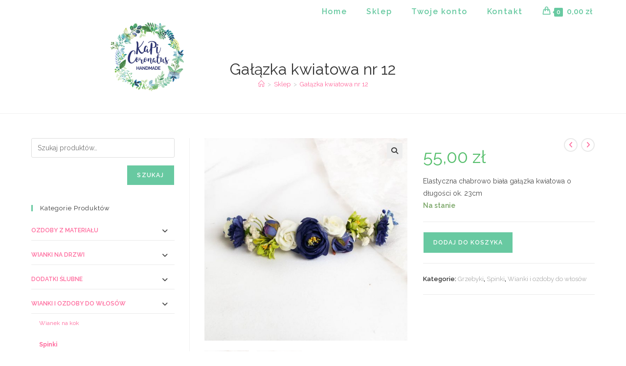

--- FILE ---
content_type: text/html; charset=UTF-8
request_url: https://kapicoronatus.pl/produkt/galazka-kwiatowa-nr-12/
body_size: 25433
content:
<!DOCTYPE html>
<html class="html" lang="pl-PL">
<head>
	<meta charset="UTF-8">
	<link rel="profile" href="https://gmpg.org/xfn/11">

	<meta name='robots' content='index, follow, max-image-preview:large, max-snippet:-1, max-video-preview:-1' />
<meta name="viewport" content="width=device-width, initial-scale=1"><!-- Global Site Tag (gtag.js) - Google Analytics -->
<script async src="https://www.googletagmanager.com/gtag/js?id=UA-107598158-1"></script>
<script>
  window.dataLayer = window.dataLayer || [];
  function gtag(){dataLayer.push(arguments);}
  gtag('js', new Date());

  gtag('config', 'UA-107598158-1');
</script>

	<!-- This site is optimized with the Yoast SEO plugin v26.8 - https://yoast.com/product/yoast-seo-wordpress/ -->
	<title>Gałązka kwiatowa nr 12 - Kapi Coronatus</title>
	<meta name="description" content="Elastyczna chabrowo biała gałązka kwiatowa o długości ok. 23cm" />
	<link rel="canonical" href="https://kapicoronatus.pl/produkt/galazka-kwiatowa-nr-12/" />
	<meta property="og:locale" content="pl_PL" />
	<meta property="og:type" content="article" />
	<meta property="og:title" content="Gałązka kwiatowa nr 12 - Kapi Coronatus" />
	<meta property="og:description" content="Elastyczna chabrowo biała gałązka kwiatowa o długości ok. 23cm" />
	<meta property="og:url" content="https://kapicoronatus.pl/produkt/galazka-kwiatowa-nr-12/" />
	<meta property="og:site_name" content="Kapi Coronatus" />
	<meta property="article:modified_time" content="2023-05-23T07:36:45+00:00" />
	<meta property="og:image" content="https://kapicoronatus.pl/wp-content/uploads/2019/04/IMG_2407.jpg" />
	<meta property="og:image:width" content="1000" />
	<meta property="og:image:height" content="1000" />
	<meta property="og:image:type" content="image/jpeg" />
	<meta name="twitter:card" content="summary_large_image" />
	<script type="application/ld+json" class="yoast-schema-graph">{"@context":"https://schema.org","@graph":[{"@type":"WebPage","@id":"https://kapicoronatus.pl/produkt/galazka-kwiatowa-nr-12/","url":"https://kapicoronatus.pl/produkt/galazka-kwiatowa-nr-12/","name":"Gałązka kwiatowa nr 12 - Kapi Coronatus","isPartOf":{"@id":"https://kapicoronatus.pl/#website"},"primaryImageOfPage":{"@id":"https://kapicoronatus.pl/produkt/galazka-kwiatowa-nr-12/#primaryimage"},"image":{"@id":"https://kapicoronatus.pl/produkt/galazka-kwiatowa-nr-12/#primaryimage"},"thumbnailUrl":"https://kapicoronatus.pl/wp-content/uploads/2019/04/IMG_2407.jpg","datePublished":"2019-04-23T18:04:04+00:00","dateModified":"2023-05-23T07:36:45+00:00","description":"Elastyczna chabrowo biała gałązka kwiatowa o długości ok. 23cm","breadcrumb":{"@id":"https://kapicoronatus.pl/produkt/galazka-kwiatowa-nr-12/#breadcrumb"},"inLanguage":"pl-PL","potentialAction":[{"@type":"ReadAction","target":["https://kapicoronatus.pl/produkt/galazka-kwiatowa-nr-12/"]}]},{"@type":"ImageObject","inLanguage":"pl-PL","@id":"https://kapicoronatus.pl/produkt/galazka-kwiatowa-nr-12/#primaryimage","url":"https://kapicoronatus.pl/wp-content/uploads/2019/04/IMG_2407.jpg","contentUrl":"https://kapicoronatus.pl/wp-content/uploads/2019/04/IMG_2407.jpg","width":1000,"height":1000},{"@type":"BreadcrumbList","@id":"https://kapicoronatus.pl/produkt/galazka-kwiatowa-nr-12/#breadcrumb","itemListElement":[{"@type":"ListItem","position":1,"name":"Strona główna","item":"https://kapicoronatus.pl/"},{"@type":"ListItem","position":2,"name":"Sklep","item":"https://kapicoronatus.pl/sklep/"},{"@type":"ListItem","position":3,"name":"Gałązka kwiatowa nr 12"}]},{"@type":"WebSite","@id":"https://kapicoronatus.pl/#website","url":"https://kapicoronatus.pl/","name":"Kapi Coronatus","description":"Sklep online","publisher":{"@id":"https://kapicoronatus.pl/#organization"},"potentialAction":[{"@type":"SearchAction","target":{"@type":"EntryPoint","urlTemplate":"https://kapicoronatus.pl/?s={search_term_string}"},"query-input":{"@type":"PropertyValueSpecification","valueRequired":true,"valueName":"search_term_string"}}],"inLanguage":"pl-PL"},{"@type":"Organization","@id":"https://kapicoronatus.pl/#organization","name":"Kapi Coronatus","url":"https://kapicoronatus.pl/","logo":{"@type":"ImageObject","inLanguage":"pl-PL","@id":"https://kapicoronatus.pl/#/schema/logo/image/","url":"https://kapicoronatus.pl/wp-content/uploads/2017/10/Kapi-Coronatus-mini-logo.png","contentUrl":"https://kapicoronatus.pl/wp-content/uploads/2017/10/Kapi-Coronatus-mini-logo.png","width":150,"height":141,"caption":"Kapi Coronatus"},"image":{"@id":"https://kapicoronatus.pl/#/schema/logo/image/"}}]}</script>
	<!-- / Yoast SEO plugin. -->


<link rel='dns-prefetch' href='//fonts.googleapis.com' />
<link rel="alternate" type="application/rss+xml" title="Kapi Coronatus &raquo; Kanał z wpisami" href="https://kapicoronatus.pl/feed/" />
<link rel="alternate" type="application/rss+xml" title="Kapi Coronatus &raquo; Kanał z komentarzami" href="https://kapicoronatus.pl/comments/feed/" />
<link rel="alternate" title="oEmbed (JSON)" type="application/json+oembed" href="https://kapicoronatus.pl/wp-json/oembed/1.0/embed?url=https%3A%2F%2Fkapicoronatus.pl%2Fprodukt%2Fgalazka-kwiatowa-nr-12%2F" />
<link rel="alternate" title="oEmbed (XML)" type="text/xml+oembed" href="https://kapicoronatus.pl/wp-json/oembed/1.0/embed?url=https%3A%2F%2Fkapicoronatus.pl%2Fprodukt%2Fgalazka-kwiatowa-nr-12%2F&#038;format=xml" />
<style id='wp-img-auto-sizes-contain-inline-css'>
img:is([sizes=auto i],[sizes^="auto," i]){contain-intrinsic-size:3000px 1500px}
/*# sourceURL=wp-img-auto-sizes-contain-inline-css */
</style>

<style id='wp-emoji-styles-inline-css'>

	img.wp-smiley, img.emoji {
		display: inline !important;
		border: none !important;
		box-shadow: none !important;
		height: 1em !important;
		width: 1em !important;
		margin: 0 0.07em !important;
		vertical-align: -0.1em !important;
		background: none !important;
		padding: 0 !important;
	}
/*# sourceURL=wp-emoji-styles-inline-css */
</style>
<link rel='stylesheet' id='wp-block-library-css' href='https://kapicoronatus.pl/wp-includes/css/dist/block-library/style.min.css?ver=6.9' media='all' />
<style id='wp-block-library-theme-inline-css'>
.wp-block-audio :where(figcaption){color:#555;font-size:13px;text-align:center}.is-dark-theme .wp-block-audio :where(figcaption){color:#ffffffa6}.wp-block-audio{margin:0 0 1em}.wp-block-code{border:1px solid #ccc;border-radius:4px;font-family:Menlo,Consolas,monaco,monospace;padding:.8em 1em}.wp-block-embed :where(figcaption){color:#555;font-size:13px;text-align:center}.is-dark-theme .wp-block-embed :where(figcaption){color:#ffffffa6}.wp-block-embed{margin:0 0 1em}.blocks-gallery-caption{color:#555;font-size:13px;text-align:center}.is-dark-theme .blocks-gallery-caption{color:#ffffffa6}:root :where(.wp-block-image figcaption){color:#555;font-size:13px;text-align:center}.is-dark-theme :root :where(.wp-block-image figcaption){color:#ffffffa6}.wp-block-image{margin:0 0 1em}.wp-block-pullquote{border-bottom:4px solid;border-top:4px solid;color:currentColor;margin-bottom:1.75em}.wp-block-pullquote :where(cite),.wp-block-pullquote :where(footer),.wp-block-pullquote__citation{color:currentColor;font-size:.8125em;font-style:normal;text-transform:uppercase}.wp-block-quote{border-left:.25em solid;margin:0 0 1.75em;padding-left:1em}.wp-block-quote cite,.wp-block-quote footer{color:currentColor;font-size:.8125em;font-style:normal;position:relative}.wp-block-quote:where(.has-text-align-right){border-left:none;border-right:.25em solid;padding-left:0;padding-right:1em}.wp-block-quote:where(.has-text-align-center){border:none;padding-left:0}.wp-block-quote.is-large,.wp-block-quote.is-style-large,.wp-block-quote:where(.is-style-plain){border:none}.wp-block-search .wp-block-search__label{font-weight:700}.wp-block-search__button{border:1px solid #ccc;padding:.375em .625em}:where(.wp-block-group.has-background){padding:1.25em 2.375em}.wp-block-separator.has-css-opacity{opacity:.4}.wp-block-separator{border:none;border-bottom:2px solid;margin-left:auto;margin-right:auto}.wp-block-separator.has-alpha-channel-opacity{opacity:1}.wp-block-separator:not(.is-style-wide):not(.is-style-dots){width:100px}.wp-block-separator.has-background:not(.is-style-dots){border-bottom:none;height:1px}.wp-block-separator.has-background:not(.is-style-wide):not(.is-style-dots){height:2px}.wp-block-table{margin:0 0 1em}.wp-block-table td,.wp-block-table th{word-break:normal}.wp-block-table :where(figcaption){color:#555;font-size:13px;text-align:center}.is-dark-theme .wp-block-table :where(figcaption){color:#ffffffa6}.wp-block-video :where(figcaption){color:#555;font-size:13px;text-align:center}.is-dark-theme .wp-block-video :where(figcaption){color:#ffffffa6}.wp-block-video{margin:0 0 1em}:root :where(.wp-block-template-part.has-background){margin-bottom:0;margin-top:0;padding:1.25em 2.375em}
/*# sourceURL=/wp-includes/css/dist/block-library/theme.min.css */
</style>
<style id='classic-theme-styles-inline-css'>
/*! This file is auto-generated */
.wp-block-button__link{color:#fff;background-color:#32373c;border-radius:9999px;box-shadow:none;text-decoration:none;padding:calc(.667em + 2px) calc(1.333em + 2px);font-size:1.125em}.wp-block-file__button{background:#32373c;color:#fff;text-decoration:none}
/*# sourceURL=/wp-includes/css/classic-themes.min.css */
</style>
<link rel='stylesheet' id='wp-components-css' href='https://kapicoronatus.pl/wp-includes/css/dist/components/style.min.css?ver=6.9' media='all' />
<link rel='stylesheet' id='wp-preferences-css' href='https://kapicoronatus.pl/wp-includes/css/dist/preferences/style.min.css?ver=6.9' media='all' />
<link rel='stylesheet' id='wp-block-editor-css' href='https://kapicoronatus.pl/wp-includes/css/dist/block-editor/style.min.css?ver=6.9' media='all' />
<link rel='stylesheet' id='popup-maker-block-library-style-css' href='https://kapicoronatus.pl/wp-content/plugins/popup-maker/dist/packages/block-library-style.css?ver=dbea705cfafe089d65f1' media='all' />
<style id='global-styles-inline-css'>
:root{--wp--preset--aspect-ratio--square: 1;--wp--preset--aspect-ratio--4-3: 4/3;--wp--preset--aspect-ratio--3-4: 3/4;--wp--preset--aspect-ratio--3-2: 3/2;--wp--preset--aspect-ratio--2-3: 2/3;--wp--preset--aspect-ratio--16-9: 16/9;--wp--preset--aspect-ratio--9-16: 9/16;--wp--preset--color--black: #000000;--wp--preset--color--cyan-bluish-gray: #abb8c3;--wp--preset--color--white: #ffffff;--wp--preset--color--pale-pink: #f78da7;--wp--preset--color--vivid-red: #cf2e2e;--wp--preset--color--luminous-vivid-orange: #ff6900;--wp--preset--color--luminous-vivid-amber: #fcb900;--wp--preset--color--light-green-cyan: #7bdcb5;--wp--preset--color--vivid-green-cyan: #00d084;--wp--preset--color--pale-cyan-blue: #8ed1fc;--wp--preset--color--vivid-cyan-blue: #0693e3;--wp--preset--color--vivid-purple: #9b51e0;--wp--preset--gradient--vivid-cyan-blue-to-vivid-purple: linear-gradient(135deg,rgb(6,147,227) 0%,rgb(155,81,224) 100%);--wp--preset--gradient--light-green-cyan-to-vivid-green-cyan: linear-gradient(135deg,rgb(122,220,180) 0%,rgb(0,208,130) 100%);--wp--preset--gradient--luminous-vivid-amber-to-luminous-vivid-orange: linear-gradient(135deg,rgb(252,185,0) 0%,rgb(255,105,0) 100%);--wp--preset--gradient--luminous-vivid-orange-to-vivid-red: linear-gradient(135deg,rgb(255,105,0) 0%,rgb(207,46,46) 100%);--wp--preset--gradient--very-light-gray-to-cyan-bluish-gray: linear-gradient(135deg,rgb(238,238,238) 0%,rgb(169,184,195) 100%);--wp--preset--gradient--cool-to-warm-spectrum: linear-gradient(135deg,rgb(74,234,220) 0%,rgb(151,120,209) 20%,rgb(207,42,186) 40%,rgb(238,44,130) 60%,rgb(251,105,98) 80%,rgb(254,248,76) 100%);--wp--preset--gradient--blush-light-purple: linear-gradient(135deg,rgb(255,206,236) 0%,rgb(152,150,240) 100%);--wp--preset--gradient--blush-bordeaux: linear-gradient(135deg,rgb(254,205,165) 0%,rgb(254,45,45) 50%,rgb(107,0,62) 100%);--wp--preset--gradient--luminous-dusk: linear-gradient(135deg,rgb(255,203,112) 0%,rgb(199,81,192) 50%,rgb(65,88,208) 100%);--wp--preset--gradient--pale-ocean: linear-gradient(135deg,rgb(255,245,203) 0%,rgb(182,227,212) 50%,rgb(51,167,181) 100%);--wp--preset--gradient--electric-grass: linear-gradient(135deg,rgb(202,248,128) 0%,rgb(113,206,126) 100%);--wp--preset--gradient--midnight: linear-gradient(135deg,rgb(2,3,129) 0%,rgb(40,116,252) 100%);--wp--preset--font-size--small: 13px;--wp--preset--font-size--medium: 20px;--wp--preset--font-size--large: 36px;--wp--preset--font-size--x-large: 42px;--wp--preset--spacing--20: 0.44rem;--wp--preset--spacing--30: 0.67rem;--wp--preset--spacing--40: 1rem;--wp--preset--spacing--50: 1.5rem;--wp--preset--spacing--60: 2.25rem;--wp--preset--spacing--70: 3.38rem;--wp--preset--spacing--80: 5.06rem;--wp--preset--shadow--natural: 6px 6px 9px rgba(0, 0, 0, 0.2);--wp--preset--shadow--deep: 12px 12px 50px rgba(0, 0, 0, 0.4);--wp--preset--shadow--sharp: 6px 6px 0px rgba(0, 0, 0, 0.2);--wp--preset--shadow--outlined: 6px 6px 0px -3px rgb(255, 255, 255), 6px 6px rgb(0, 0, 0);--wp--preset--shadow--crisp: 6px 6px 0px rgb(0, 0, 0);}:where(.is-layout-flex){gap: 0.5em;}:where(.is-layout-grid){gap: 0.5em;}body .is-layout-flex{display: flex;}.is-layout-flex{flex-wrap: wrap;align-items: center;}.is-layout-flex > :is(*, div){margin: 0;}body .is-layout-grid{display: grid;}.is-layout-grid > :is(*, div){margin: 0;}:where(.wp-block-columns.is-layout-flex){gap: 2em;}:where(.wp-block-columns.is-layout-grid){gap: 2em;}:where(.wp-block-post-template.is-layout-flex){gap: 1.25em;}:where(.wp-block-post-template.is-layout-grid){gap: 1.25em;}.has-black-color{color: var(--wp--preset--color--black) !important;}.has-cyan-bluish-gray-color{color: var(--wp--preset--color--cyan-bluish-gray) !important;}.has-white-color{color: var(--wp--preset--color--white) !important;}.has-pale-pink-color{color: var(--wp--preset--color--pale-pink) !important;}.has-vivid-red-color{color: var(--wp--preset--color--vivid-red) !important;}.has-luminous-vivid-orange-color{color: var(--wp--preset--color--luminous-vivid-orange) !important;}.has-luminous-vivid-amber-color{color: var(--wp--preset--color--luminous-vivid-amber) !important;}.has-light-green-cyan-color{color: var(--wp--preset--color--light-green-cyan) !important;}.has-vivid-green-cyan-color{color: var(--wp--preset--color--vivid-green-cyan) !important;}.has-pale-cyan-blue-color{color: var(--wp--preset--color--pale-cyan-blue) !important;}.has-vivid-cyan-blue-color{color: var(--wp--preset--color--vivid-cyan-blue) !important;}.has-vivid-purple-color{color: var(--wp--preset--color--vivid-purple) !important;}.has-black-background-color{background-color: var(--wp--preset--color--black) !important;}.has-cyan-bluish-gray-background-color{background-color: var(--wp--preset--color--cyan-bluish-gray) !important;}.has-white-background-color{background-color: var(--wp--preset--color--white) !important;}.has-pale-pink-background-color{background-color: var(--wp--preset--color--pale-pink) !important;}.has-vivid-red-background-color{background-color: var(--wp--preset--color--vivid-red) !important;}.has-luminous-vivid-orange-background-color{background-color: var(--wp--preset--color--luminous-vivid-orange) !important;}.has-luminous-vivid-amber-background-color{background-color: var(--wp--preset--color--luminous-vivid-amber) !important;}.has-light-green-cyan-background-color{background-color: var(--wp--preset--color--light-green-cyan) !important;}.has-vivid-green-cyan-background-color{background-color: var(--wp--preset--color--vivid-green-cyan) !important;}.has-pale-cyan-blue-background-color{background-color: var(--wp--preset--color--pale-cyan-blue) !important;}.has-vivid-cyan-blue-background-color{background-color: var(--wp--preset--color--vivid-cyan-blue) !important;}.has-vivid-purple-background-color{background-color: var(--wp--preset--color--vivid-purple) !important;}.has-black-border-color{border-color: var(--wp--preset--color--black) !important;}.has-cyan-bluish-gray-border-color{border-color: var(--wp--preset--color--cyan-bluish-gray) !important;}.has-white-border-color{border-color: var(--wp--preset--color--white) !important;}.has-pale-pink-border-color{border-color: var(--wp--preset--color--pale-pink) !important;}.has-vivid-red-border-color{border-color: var(--wp--preset--color--vivid-red) !important;}.has-luminous-vivid-orange-border-color{border-color: var(--wp--preset--color--luminous-vivid-orange) !important;}.has-luminous-vivid-amber-border-color{border-color: var(--wp--preset--color--luminous-vivid-amber) !important;}.has-light-green-cyan-border-color{border-color: var(--wp--preset--color--light-green-cyan) !important;}.has-vivid-green-cyan-border-color{border-color: var(--wp--preset--color--vivid-green-cyan) !important;}.has-pale-cyan-blue-border-color{border-color: var(--wp--preset--color--pale-cyan-blue) !important;}.has-vivid-cyan-blue-border-color{border-color: var(--wp--preset--color--vivid-cyan-blue) !important;}.has-vivid-purple-border-color{border-color: var(--wp--preset--color--vivid-purple) !important;}.has-vivid-cyan-blue-to-vivid-purple-gradient-background{background: var(--wp--preset--gradient--vivid-cyan-blue-to-vivid-purple) !important;}.has-light-green-cyan-to-vivid-green-cyan-gradient-background{background: var(--wp--preset--gradient--light-green-cyan-to-vivid-green-cyan) !important;}.has-luminous-vivid-amber-to-luminous-vivid-orange-gradient-background{background: var(--wp--preset--gradient--luminous-vivid-amber-to-luminous-vivid-orange) !important;}.has-luminous-vivid-orange-to-vivid-red-gradient-background{background: var(--wp--preset--gradient--luminous-vivid-orange-to-vivid-red) !important;}.has-very-light-gray-to-cyan-bluish-gray-gradient-background{background: var(--wp--preset--gradient--very-light-gray-to-cyan-bluish-gray) !important;}.has-cool-to-warm-spectrum-gradient-background{background: var(--wp--preset--gradient--cool-to-warm-spectrum) !important;}.has-blush-light-purple-gradient-background{background: var(--wp--preset--gradient--blush-light-purple) !important;}.has-blush-bordeaux-gradient-background{background: var(--wp--preset--gradient--blush-bordeaux) !important;}.has-luminous-dusk-gradient-background{background: var(--wp--preset--gradient--luminous-dusk) !important;}.has-pale-ocean-gradient-background{background: var(--wp--preset--gradient--pale-ocean) !important;}.has-electric-grass-gradient-background{background: var(--wp--preset--gradient--electric-grass) !important;}.has-midnight-gradient-background{background: var(--wp--preset--gradient--midnight) !important;}.has-small-font-size{font-size: var(--wp--preset--font-size--small) !important;}.has-medium-font-size{font-size: var(--wp--preset--font-size--medium) !important;}.has-large-font-size{font-size: var(--wp--preset--font-size--large) !important;}.has-x-large-font-size{font-size: var(--wp--preset--font-size--x-large) !important;}
:where(.wp-block-post-template.is-layout-flex){gap: 1.25em;}:where(.wp-block-post-template.is-layout-grid){gap: 1.25em;}
:where(.wp-block-term-template.is-layout-flex){gap: 1.25em;}:where(.wp-block-term-template.is-layout-grid){gap: 1.25em;}
:where(.wp-block-columns.is-layout-flex){gap: 2em;}:where(.wp-block-columns.is-layout-grid){gap: 2em;}
:root :where(.wp-block-pullquote){font-size: 1.5em;line-height: 1.6;}
/*# sourceURL=global-styles-inline-css */
</style>
<link rel='stylesheet' id='wdp-style-css' href='https://kapicoronatus.pl/wp-content/plugins/aco-woo-dynamic-pricing/assets/css/frontend.css?ver=4.5.10' media='all' />
<link rel='stylesheet' id='contact-form-7-css' href='https://kapicoronatus.pl/wp-content/plugins/contact-form-7/includes/css/styles.css?ver=6.1.4' media='all' />
<link rel='stylesheet' id='photoswipe-css' href='https://kapicoronatus.pl/wp-content/plugins/woocommerce/assets/css/photoswipe/photoswipe.min.css?ver=10.4.3' media='all' />
<link rel='stylesheet' id='photoswipe-default-skin-css' href='https://kapicoronatus.pl/wp-content/plugins/woocommerce/assets/css/photoswipe/default-skin/default-skin.min.css?ver=10.4.3' media='all' />
<style id='woocommerce-inline-inline-css'>
.woocommerce form .form-row .required { visibility: visible; }
/*# sourceURL=woocommerce-inline-inline-css */
</style>
<link rel='stylesheet' id='oceanwp-style-css' href='https://kapicoronatus.pl/wp-content/themes/oceanwp/assets/css/style.min.css?ver=1.0' media='all' />
<link rel='stylesheet' id='child-style-css' href='https://kapicoronatus.pl/wp-content/themes/oceanwp-child-theme-master/style.css?ver=6.9' media='all' />
<link rel='stylesheet' id='oceanwp-woo-mini-cart-css' href='https://kapicoronatus.pl/wp-content/themes/oceanwp/assets/css/woo/woo-mini-cart.min.css?ver=6.9' media='all' />
<link rel='stylesheet' id='font-awesome-css' href='https://kapicoronatus.pl/wp-content/themes/oceanwp/assets/fonts/fontawesome/css/all.min.css?ver=6.7.2' media='all' />
<link rel='stylesheet' id='simple-line-icons-css' href='https://kapicoronatus.pl/wp-content/themes/oceanwp/assets/css/third/simple-line-icons.min.css?ver=2.4.0' media='all' />
<link rel='stylesheet' id='oceanwp-google-font-raleway-css' href='//fonts.googleapis.com/css?family=Raleway%3A100%2C200%2C300%2C400%2C500%2C600%2C700%2C800%2C900%2C100i%2C200i%2C300i%2C400i%2C500i%2C600i%2C700i%2C800i%2C900i&#038;amp&#038;subset=latin&#038;display=swap&#038;ver=6.9' media='all' />
<link rel='stylesheet' id='oceanwp-google-font-montserrat-css' href='//fonts.googleapis.com/css?family=Montserrat%3A100%2C200%2C300%2C400%2C500%2C600%2C700%2C800%2C900%2C100i%2C200i%2C300i%2C400i%2C500i%2C600i%2C700i%2C800i%2C900i&#038;amp&#038;subset=latin&#038;display=swap&#038;ver=6.9' media='all' />
<link rel='stylesheet' id='flexible-shipping-free-shipping-css' href='https://kapicoronatus.pl/wp-content/plugins/flexible-shipping/assets/dist/css/free-shipping.css?ver=6.5.4.2' media='all' />
<link rel='stylesheet' id='oceanwp-woocommerce-css' href='https://kapicoronatus.pl/wp-content/themes/oceanwp/assets/css/woo/woocommerce.min.css?ver=6.9' media='all' />
<link rel='stylesheet' id='oceanwp-woo-star-font-css' href='https://kapicoronatus.pl/wp-content/themes/oceanwp/assets/css/woo/woo-star-font.min.css?ver=6.9' media='all' />
<link rel='stylesheet' id='oceanwp-woo-floating-bar-css' href='https://kapicoronatus.pl/wp-content/themes/oceanwp/assets/css/woo/woo-floating-bar.min.css?ver=6.9' media='all' />
<link rel='stylesheet' id='wpgdprc-front-css-css' href='https://kapicoronatus.pl/wp-content/plugins/wp-gdpr-compliance/Assets/css/front.css?ver=1707330690' media='all' />
<style id='wpgdprc-front-css-inline-css'>
:root{--wp-gdpr--bar--background-color: #000000;--wp-gdpr--bar--color: #ffffff;--wp-gdpr--button--background-color: #000000;--wp-gdpr--button--background-color--darken: #000000;--wp-gdpr--button--color: #ffffff;}
/*# sourceURL=wpgdprc-front-css-inline-css */
</style>
<link rel='stylesheet' id='oe-widgets-style-css' href='https://kapicoronatus.pl/wp-content/plugins/ocean-extra/assets/css/widgets.css?ver=6.9' media='all' />
<link rel='stylesheet' id='ops-product-share-style-css' href='https://kapicoronatus.pl/wp-content/plugins/ocean-product-sharing/assets/css/style.min.css?ver=6.9' media='all' />
<link rel='stylesheet' id='oss-social-share-style-css' href='https://kapicoronatus.pl/wp-content/plugins/ocean-social-sharing/assets/css/style.min.css?ver=6.9' media='all' />
<script src="https://kapicoronatus.pl/wp-includes/js/jquery/jquery.min.js?ver=3.7.1" id="jquery-core-js"></script>
<script src="https://kapicoronatus.pl/wp-includes/js/jquery/jquery-migrate.min.js?ver=3.4.1" id="jquery-migrate-js"></script>
<script id="awd-script-js-extra">
var awdajaxobject = {"url":"https://kapicoronatus.pl/wp-admin/admin-ajax.php","nonce":"0d721ceb86","priceGroup":"55","dynamicPricing":"","variablePricing":"","thousandSeparator":"","decimalSeparator":","};
//# sourceURL=awd-script-js-extra
</script>
<script src="https://kapicoronatus.pl/wp-content/plugins/aco-woo-dynamic-pricing/assets/js/frontend.js?ver=4.5.10" id="awd-script-js"></script>
<script src="https://kapicoronatus.pl/wp-content/plugins/woocommerce/assets/js/jquery-blockui/jquery.blockUI.min.js?ver=2.7.0-wc.10.4.3" id="wc-jquery-blockui-js" defer data-wp-strategy="defer"></script>
<script id="wc-add-to-cart-js-extra">
var wc_add_to_cart_params = {"ajax_url":"/wp-admin/admin-ajax.php","wc_ajax_url":"/?wc-ajax=%%endpoint%%","i18n_view_cart":"Zobacz koszyk","cart_url":"https://kapicoronatus.pl/koszyk/","is_cart":"","cart_redirect_after_add":"no"};
//# sourceURL=wc-add-to-cart-js-extra
</script>
<script src="https://kapicoronatus.pl/wp-content/plugins/woocommerce/assets/js/frontend/add-to-cart.min.js?ver=10.4.3" id="wc-add-to-cart-js" defer data-wp-strategy="defer"></script>
<script src="https://kapicoronatus.pl/wp-content/plugins/woocommerce/assets/js/zoom/jquery.zoom.min.js?ver=1.7.21-wc.10.4.3" id="wc-zoom-js" defer data-wp-strategy="defer"></script>
<script src="https://kapicoronatus.pl/wp-content/plugins/woocommerce/assets/js/flexslider/jquery.flexslider.min.js?ver=2.7.2-wc.10.4.3" id="wc-flexslider-js" defer data-wp-strategy="defer"></script>
<script src="https://kapicoronatus.pl/wp-content/plugins/woocommerce/assets/js/photoswipe/photoswipe.min.js?ver=4.1.1-wc.10.4.3" id="wc-photoswipe-js" defer data-wp-strategy="defer"></script>
<script src="https://kapicoronatus.pl/wp-content/plugins/woocommerce/assets/js/photoswipe/photoswipe-ui-default.min.js?ver=4.1.1-wc.10.4.3" id="wc-photoswipe-ui-default-js" defer data-wp-strategy="defer"></script>
<script id="wc-single-product-js-extra">
var wc_single_product_params = {"i18n_required_rating_text":"Prosz\u0119 wybra\u0107 ocen\u0119","i18n_rating_options":["1 z 5 gwiazdek","2 z 5 gwiazdek","3 z 5 gwiazdek","4 z 5 gwiazdek","5 z 5 gwiazdek"],"i18n_product_gallery_trigger_text":"Wy\u015bwietl pe\u0142noekranow\u0105 galeri\u0119 obrazk\u00f3w","review_rating_required":"yes","flexslider":{"rtl":false,"animation":"slide","smoothHeight":true,"directionNav":false,"controlNav":"thumbnails","slideshow":false,"animationSpeed":500,"animationLoop":false,"allowOneSlide":false},"zoom_enabled":"1","zoom_options":[],"photoswipe_enabled":"1","photoswipe_options":{"shareEl":false,"closeOnScroll":false,"history":false,"hideAnimationDuration":0,"showAnimationDuration":0},"flexslider_enabled":"1"};
//# sourceURL=wc-single-product-js-extra
</script>
<script src="https://kapicoronatus.pl/wp-content/plugins/woocommerce/assets/js/frontend/single-product.min.js?ver=10.4.3" id="wc-single-product-js" defer data-wp-strategy="defer"></script>
<script src="https://kapicoronatus.pl/wp-content/plugins/woocommerce/assets/js/js-cookie/js.cookie.min.js?ver=2.1.4-wc.10.4.3" id="wc-js-cookie-js" defer data-wp-strategy="defer"></script>
<script id="woocommerce-js-extra">
var woocommerce_params = {"ajax_url":"/wp-admin/admin-ajax.php","wc_ajax_url":"/?wc-ajax=%%endpoint%%","i18n_password_show":"Poka\u017c has\u0142o","i18n_password_hide":"Ukryj has\u0142o"};
//# sourceURL=woocommerce-js-extra
</script>
<script src="https://kapicoronatus.pl/wp-content/plugins/woocommerce/assets/js/frontend/woocommerce.min.js?ver=10.4.3" id="woocommerce-js" defer data-wp-strategy="defer"></script>
<script id="wc-cart-fragments-js-extra">
var wc_cart_fragments_params = {"ajax_url":"/wp-admin/admin-ajax.php","wc_ajax_url":"/?wc-ajax=%%endpoint%%","cart_hash_key":"wc_cart_hash_69937cb06a964e322adc7d75cfc7b005","fragment_name":"wc_fragments_69937cb06a964e322adc7d75cfc7b005","request_timeout":"5000"};
//# sourceURL=wc-cart-fragments-js-extra
</script>
<script src="https://kapicoronatus.pl/wp-content/plugins/woocommerce/assets/js/frontend/cart-fragments.min.js?ver=10.4.3" id="wc-cart-fragments-js" defer data-wp-strategy="defer"></script>
<script id="wpgdprc-front-js-js-extra">
var wpgdprcFront = {"ajaxUrl":"https://kapicoronatus.pl/wp-admin/admin-ajax.php","ajaxNonce":"7f2d995a68","ajaxArg":"security","pluginPrefix":"wpgdprc","blogId":"1","isMultiSite":"","locale":"pl_PL","showSignUpModal":"","showFormModal":"","cookieName":"wpgdprc-consent","consentVersion":"","path":"/","prefix":"wpgdprc"};
//# sourceURL=wpgdprc-front-js-js-extra
</script>
<script src="https://kapicoronatus.pl/wp-content/plugins/wp-gdpr-compliance/Assets/js/front.min.js?ver=1707330690" id="wpgdprc-front-js-js"></script>
<link rel="https://api.w.org/" href="https://kapicoronatus.pl/wp-json/" /><link rel="alternate" title="JSON" type="application/json" href="https://kapicoronatus.pl/wp-json/wp/v2/product/3253" /><link rel="EditURI" type="application/rsd+xml" title="RSD" href="https://kapicoronatus.pl/xmlrpc.php?rsd" />
<link rel='shortlink' href='https://kapicoronatus.pl/?p=3253' />
	<noscript><style>.woocommerce-product-gallery{ opacity: 1 !important; }</style></noscript>
	<meta name="generator" content="Elementor 3.34.2; features: additional_custom_breakpoints; settings: css_print_method-external, google_font-enabled, font_display-auto">
<style>.recentcomments a{display:inline !important;padding:0 !important;margin:0 !important;}</style>			<style>
				.e-con.e-parent:nth-of-type(n+4):not(.e-lazyloaded):not(.e-no-lazyload),
				.e-con.e-parent:nth-of-type(n+4):not(.e-lazyloaded):not(.e-no-lazyload) * {
					background-image: none !important;
				}
				@media screen and (max-height: 1024px) {
					.e-con.e-parent:nth-of-type(n+3):not(.e-lazyloaded):not(.e-no-lazyload),
					.e-con.e-parent:nth-of-type(n+3):not(.e-lazyloaded):not(.e-no-lazyload) * {
						background-image: none !important;
					}
				}
				@media screen and (max-height: 640px) {
					.e-con.e-parent:nth-of-type(n+2):not(.e-lazyloaded):not(.e-no-lazyload),
					.e-con.e-parent:nth-of-type(n+2):not(.e-lazyloaded):not(.e-no-lazyload) * {
						background-image: none !important;
					}
				}
			</style>
			<link rel="icon" href="https://kapicoronatus.pl/wp-content/uploads/2017/10/Kapi-Coronatus-mini-logo-100x100.png" sizes="32x32" />
<link rel="icon" href="https://kapicoronatus.pl/wp-content/uploads/2017/10/Kapi-Coronatus-mini-logo.png" sizes="192x192" />
<link rel="apple-touch-icon" href="https://kapicoronatus.pl/wp-content/uploads/2017/10/Kapi-Coronatus-mini-logo.png" />
<meta name="msapplication-TileImage" content="https://kapicoronatus.pl/wp-content/uploads/2017/10/Kapi-Coronatus-mini-logo.png" />
		<style id="wp-custom-css">
			.woocommerce div.product .woocommerce-tabs ul.tabs{display:none}#site-logo #site-logo-inner{display:none}.centered-minimal-page-header{background-image:url(https://kapicoronatus.pl/wp-content/uploads/2017/10/Kapi-Coronatus-mini-logo.png);background-repeat:no-repeat;background-position:20% 50%}/* Titles margin bottom on the banner of the home page */.elementor-element.banner-margin{margin-bottom:10px}/* Footer Callout */.lingerie-callout .col{border-left:1px solid #555}.lingerie-callout .col-1{border-left:0}.lingerie-callout .callout-content{line-height:1;text-align:center}.lingerie-callout .callout-content a{display:inline-block}.lingerie-callout .icon-box-icon,.lingerie-callout .icon-box-heading{display:inline-block;vertical-align:middle}.lingerie-callout .icon-box-icon{margin-right:12px}.lingerie-callout .icon-box-icon span{font-size:22px}.lingerie-callout .icon-box-heading{font-size:16px;font-weight:400;margin:0;letter-spacing:1px;text-transform:capitalize}@media screen and (max-width:767px){.lingerie-callout .col{border-left:0 !important}.lingerie-callout .icon-box-icon{display:none}.lingerie-callout .icon-box-heading{display:block}}/* Footer */#footer-widgets .footer-box{width:25%;border-left:1px solid #373737;padding-left:60px}#footer-widgets .footer-box.col-1{width:50%;border-left:0;padding-left:0 !important}#footer-widgets .footer-box .footer-widget.social-widget{margin-bottom:14px}#footer-widgets .footer-box .widget-title{border:0;padding-left:0}#footer-widgets .footer-box .social-widget .style-simple li a{font-size:14px;width:26px}#footer-widgets .oceanwp-newsletter-form-wrap input[type="email"]{background-color:#383838;color:#909090;border-color:#383838;font-size:13px;padding:6px 12px;height:40px;border-radius:20px}#footer-widgets .oceanwp-newsletter-form-wrap input[type="email"]:focus{border-color:#525252}#footer-widgets .oceanwp-newsletter-form-wrap button{background-color:#212121;height:36px;right:2px;padding:0 24px;border-radius:20px}#footer-widgets .oceanwp-newsletter-form-wrap button:hover{background-color:#ff4a96}/* Footer Bottom */#footer-bottom{padding:0}#footer-bottom-inner{border-top:1px solid #373737;padding:20px 0}#footer-bottom #copyright,#footer-bottom #footer-bottom-menu{float:none;width:100%;text-align:center;padding:0}#footer-bottom #footer-bottom-menu{margin-bottom:16px}#footer-bottom a,#footer-bottom #footer-bottom-menu a{font-size:13px;padding:0 10px}/* Responsive */@media screen and (max-width:1280px){#footer-widgets .footer-box{padding-left:20px}}@media screen and (max-width:959px){#footer-widgets .footer-box{padding-left:10px}}@media screen and (max-width:767px){#footer-widgets .footer-box{border-left:0;padding-left:0;padding-top:20px}}@media screen and (max-width:480px){#scroll-top{display:none !important}}@media screen and (max-width:320px){#site-logo #site-logo-inner a img{max-width:150px}}		</style>
		<!-- OceanWP CSS -->
<style type="text/css">
/* Colors */.woocommerce-MyAccount-navigation ul li a:before,.woocommerce-checkout .woocommerce-info a,.woocommerce-checkout #payment ul.payment_methods .wc_payment_method>input[type=radio]:first-child:checked+label:before,.woocommerce-checkout #payment .payment_method_paypal .about_paypal,.woocommerce ul.products li.product li.category a:hover,.woocommerce ul.products li.product .button:hover,.woocommerce ul.products li.product .product-inner .added_to_cart:hover,.product_meta .posted_in a:hover,.product_meta .tagged_as a:hover,.woocommerce div.product .woocommerce-tabs ul.tabs li a:hover,.woocommerce div.product .woocommerce-tabs ul.tabs li.active a,.woocommerce .oceanwp-grid-list a.active,.woocommerce .oceanwp-grid-list a:hover,.woocommerce .oceanwp-off-canvas-filter:hover,.widget_shopping_cart ul.cart_list li .owp-grid-wrap .owp-grid a.remove:hover,.widget_product_categories li a:hover ~ .count,.widget_layered_nav li a:hover ~ .count,.woocommerce ul.products li.product:not(.product-category) .woo-entry-buttons li a:hover,a:hover,a.light:hover,.theme-heading .text::before,.theme-heading .text::after,#top-bar-content >a:hover,#top-bar-social li.oceanwp-email a:hover,#site-navigation-wrap .dropdown-menu >li >a:hover,#site-header.medium-header #medium-searchform button:hover,.oceanwp-mobile-menu-icon a:hover,.blog-entry.post .blog-entry-header .entry-title a:hover,.blog-entry.post .blog-entry-readmore a:hover,.blog-entry.thumbnail-entry .blog-entry-category a,ul.meta li a:hover,.dropcap,.single nav.post-navigation .nav-links .title,body .related-post-title a:hover,body #wp-calendar caption,body .contact-info-widget.default i,body .contact-info-widget.big-icons i,body .custom-links-widget .oceanwp-custom-links li a:hover,body .custom-links-widget .oceanwp-custom-links li a:hover:before,body .posts-thumbnails-widget li a:hover,body .social-widget li.oceanwp-email a:hover,.comment-author .comment-meta .comment-reply-link,#respond #cancel-comment-reply-link:hover,#footer-widgets .footer-box a:hover,#footer-bottom a:hover,#footer-bottom #footer-bottom-menu a:hover,.sidr a:hover,.sidr-class-dropdown-toggle:hover,.sidr-class-menu-item-has-children.active >a,.sidr-class-menu-item-has-children.active >a >.sidr-class-dropdown-toggle,input[type=checkbox]:checked:before{color:#68c9a1}.woocommerce .oceanwp-grid-list a.active .owp-icon use,.woocommerce .oceanwp-grid-list a:hover .owp-icon use,.single nav.post-navigation .nav-links .title .owp-icon use,.blog-entry.post .blog-entry-readmore a:hover .owp-icon use,body .contact-info-widget.default .owp-icon use,body .contact-info-widget.big-icons .owp-icon use{stroke:#68c9a1}.woocommerce div.product div.images .open-image,.wcmenucart-details.count,.woocommerce-message a,.woocommerce-error a,.woocommerce-info a,.woocommerce .widget_price_filter .ui-slider .ui-slider-handle,.woocommerce .widget_price_filter .ui-slider .ui-slider-range,.owp-product-nav li a.owp-nav-link:hover,.woocommerce div.product.owp-tabs-layout-vertical .woocommerce-tabs ul.tabs li a:after,.woocommerce .widget_product_categories li.current-cat >a ~ .count,.woocommerce .widget_product_categories li.current-cat >a:before,.woocommerce .widget_layered_nav li.chosen a ~ .count,.woocommerce .widget_layered_nav li.chosen a:before,#owp-checkout-timeline .active .timeline-wrapper,.bag-style:hover .wcmenucart-cart-icon .wcmenucart-count,.show-cart .wcmenucart-cart-icon .wcmenucart-count,.woocommerce ul.products li.product:not(.product-category) .image-wrap .button,input[type="button"],input[type="reset"],input[type="submit"],button[type="submit"],.button,#site-navigation-wrap .dropdown-menu >li.btn >a >span,.thumbnail:hover i,.thumbnail:hover .link-post-svg-icon,.post-quote-content,.omw-modal .omw-close-modal,body .contact-info-widget.big-icons li:hover i,body .contact-info-widget.big-icons li:hover .owp-icon,body div.wpforms-container-full .wpforms-form input[type=submit],body div.wpforms-container-full .wpforms-form button[type=submit],body div.wpforms-container-full .wpforms-form .wpforms-page-button,.woocommerce-cart .wp-element-button,.woocommerce-checkout .wp-element-button,.wp-block-button__link{background-color:#68c9a1}.current-shop-items-dropdown{border-top-color:#68c9a1}.woocommerce div.product .woocommerce-tabs ul.tabs li.active a{border-bottom-color:#68c9a1}.wcmenucart-details.count:before{border-color:#68c9a1}.woocommerce ul.products li.product .button:hover{border-color:#68c9a1}.woocommerce ul.products li.product .product-inner .added_to_cart:hover{border-color:#68c9a1}.woocommerce div.product .woocommerce-tabs ul.tabs li.active a{border-color:#68c9a1}.woocommerce .oceanwp-grid-list a.active{border-color:#68c9a1}.woocommerce .oceanwp-grid-list a:hover{border-color:#68c9a1}.woocommerce .oceanwp-off-canvas-filter:hover{border-color:#68c9a1}.owp-product-nav li a.owp-nav-link:hover{border-color:#68c9a1}.widget_shopping_cart_content .buttons .button:first-child:hover{border-color:#68c9a1}.widget_shopping_cart ul.cart_list li .owp-grid-wrap .owp-grid a.remove:hover{border-color:#68c9a1}.widget_product_categories li a:hover ~ .count{border-color:#68c9a1}.woocommerce .widget_product_categories li.current-cat >a ~ .count{border-color:#68c9a1}.woocommerce .widget_product_categories li.current-cat >a:before{border-color:#68c9a1}.widget_layered_nav li a:hover ~ .count{border-color:#68c9a1}.woocommerce .widget_layered_nav li.chosen a ~ .count{border-color:#68c9a1}.woocommerce .widget_layered_nav li.chosen a:before{border-color:#68c9a1}#owp-checkout-timeline.arrow .active .timeline-wrapper:before{border-top-color:#68c9a1;border-bottom-color:#68c9a1}#owp-checkout-timeline.arrow .active .timeline-wrapper:after{border-left-color:#68c9a1;border-right-color:#68c9a1}.bag-style:hover .wcmenucart-cart-icon .wcmenucart-count{border-color:#68c9a1}.bag-style:hover .wcmenucart-cart-icon .wcmenucart-count:after{border-color:#68c9a1}.show-cart .wcmenucart-cart-icon .wcmenucart-count{border-color:#68c9a1}.show-cart .wcmenucart-cart-icon .wcmenucart-count:after{border-color:#68c9a1}.woocommerce ul.products li.product:not(.product-category) .woo-product-gallery .active a{border-color:#68c9a1}.woocommerce ul.products li.product:not(.product-category) .woo-product-gallery a:hover{border-color:#68c9a1}.widget-title{border-color:#68c9a1}blockquote{border-color:#68c9a1}.wp-block-quote{border-color:#68c9a1}#searchform-dropdown{border-color:#68c9a1}.dropdown-menu .sub-menu{border-color:#68c9a1}.blog-entry.large-entry .blog-entry-readmore a:hover{border-color:#68c9a1}.oceanwp-newsletter-form-wrap input[type="email"]:focus{border-color:#68c9a1}.social-widget li.oceanwp-email a:hover{border-color:#68c9a1}#respond #cancel-comment-reply-link:hover{border-color:#68c9a1}body .contact-info-widget.big-icons li:hover i{border-color:#68c9a1}body .contact-info-widget.big-icons li:hover .owp-icon{border-color:#68c9a1}#footer-widgets .oceanwp-newsletter-form-wrap input[type="email"]:focus{border-color:#68c9a1}.woocommerce div.product div.images .open-image:hover,.woocommerce-error a:hover,.woocommerce-info a:hover,.woocommerce-message a:hover,.woocommerce-message a:focus,.woocommerce .button:focus,.woocommerce ul.products li.product:not(.product-category) .image-wrap .button:hover,input[type="button"]:hover,input[type="reset"]:hover,input[type="submit"]:hover,button[type="submit"]:hover,input[type="button"]:focus,input[type="reset"]:focus,input[type="submit"]:focus,button[type="submit"]:focus,.button:hover,.button:focus,#site-navigation-wrap .dropdown-menu >li.btn >a:hover >span,.post-quote-author,.omw-modal .omw-close-modal:hover,body div.wpforms-container-full .wpforms-form input[type=submit]:hover,body div.wpforms-container-full .wpforms-form button[type=submit]:hover,body div.wpforms-container-full .wpforms-form .wpforms-page-button:hover,.woocommerce-cart .wp-element-button:hover,.woocommerce-checkout .wp-element-button:hover,.wp-block-button__link:hover{background-color:#14c97a}a{color:#ff699c}a .owp-icon use{stroke:#ff699c}a:hover{color:#ff216b}a:hover .owp-icon use{stroke:#ff216b}body .theme-button,body input[type="submit"],body button[type="submit"],body button,body .button,body div.wpforms-container-full .wpforms-form input[type=submit],body div.wpforms-container-full .wpforms-form button[type=submit],body div.wpforms-container-full .wpforms-form .wpforms-page-button,.woocommerce-cart .wp-element-button,.woocommerce-checkout .wp-element-button,.wp-block-button__link{background-color:#68c9a1}body .theme-button:hover,body input[type="submit"]:hover,body button[type="submit"]:hover,body button:hover,body .button:hover,body div.wpforms-container-full .wpforms-form input[type=submit]:hover,body div.wpforms-container-full .wpforms-form input[type=submit]:active,body div.wpforms-container-full .wpforms-form button[type=submit]:hover,body div.wpforms-container-full .wpforms-form button[type=submit]:active,body div.wpforms-container-full .wpforms-form .wpforms-page-button:hover,body div.wpforms-container-full .wpforms-form .wpforms-page-button:active,.woocommerce-cart .wp-element-button:hover,.woocommerce-checkout .wp-element-button:hover,.wp-block-button__link:hover{background-color:#0ec97b}body .theme-button,body input[type="submit"],body button[type="submit"],body button,body .button,body div.wpforms-container-full .wpforms-form input[type=submit],body div.wpforms-container-full .wpforms-form button[type=submit],body div.wpforms-container-full .wpforms-form .wpforms-page-button,.woocommerce-cart .wp-element-button,.woocommerce-checkout .wp-element-button,.wp-block-button__link{border-color:#ffffff}body .theme-button:hover,body input[type="submit"]:hover,body button[type="submit"]:hover,body button:hover,body .button:hover,body div.wpforms-container-full .wpforms-form input[type=submit]:hover,body div.wpforms-container-full .wpforms-form input[type=submit]:active,body div.wpforms-container-full .wpforms-form button[type=submit]:hover,body div.wpforms-container-full .wpforms-form button[type=submit]:active,body div.wpforms-container-full .wpforms-form .wpforms-page-button:hover,body div.wpforms-container-full .wpforms-form .wpforms-page-button:active,.woocommerce-cart .wp-element-button:hover,.woocommerce-checkout .wp-element-button:hover,.wp-block-button__link:hover{border-color:#ffffff}.site-breadcrumbs a,.background-image-page-header .site-breadcrumbs a{color:#ff699c}.site-breadcrumbs a .owp-icon use,.background-image-page-header .site-breadcrumbs a .owp-icon use{stroke:#ff699c}.site-breadcrumbs a:hover,.background-image-page-header .site-breadcrumbs a:hover{color:#ff266e}.site-breadcrumbs a:hover .owp-icon use,.background-image-page-header .site-breadcrumbs a:hover .owp-icon use{stroke:#ff266e}body{color:#464646}/* OceanWP Style Settings CSS */.theme-button,input[type="submit"],button[type="submit"],button,.button,body div.wpforms-container-full .wpforms-form input[type=submit],body div.wpforms-container-full .wpforms-form button[type=submit],body div.wpforms-container-full .wpforms-form .wpforms-page-button{border-style:solid}.theme-button,input[type="submit"],button[type="submit"],button,.button,body div.wpforms-container-full .wpforms-form input[type=submit],body div.wpforms-container-full .wpforms-form button[type=submit],body div.wpforms-container-full .wpforms-form .wpforms-page-button{border-width:1px}form input[type="text"],form input[type="password"],form input[type="email"],form input[type="url"],form input[type="date"],form input[type="month"],form input[type="time"],form input[type="datetime"],form input[type="datetime-local"],form input[type="week"],form input[type="number"],form input[type="search"],form input[type="tel"],form input[type="color"],form select,form textarea,.woocommerce .woocommerce-checkout .select2-container--default .select2-selection--single{border-style:solid}body div.wpforms-container-full .wpforms-form input[type=date],body div.wpforms-container-full .wpforms-form input[type=datetime],body div.wpforms-container-full .wpforms-form input[type=datetime-local],body div.wpforms-container-full .wpforms-form input[type=email],body div.wpforms-container-full .wpforms-form input[type=month],body div.wpforms-container-full .wpforms-form input[type=number],body div.wpforms-container-full .wpforms-form input[type=password],body div.wpforms-container-full .wpforms-form input[type=range],body div.wpforms-container-full .wpforms-form input[type=search],body div.wpforms-container-full .wpforms-form input[type=tel],body div.wpforms-container-full .wpforms-form input[type=text],body div.wpforms-container-full .wpforms-form input[type=time],body div.wpforms-container-full .wpforms-form input[type=url],body div.wpforms-container-full .wpforms-form input[type=week],body div.wpforms-container-full .wpforms-form select,body div.wpforms-container-full .wpforms-form textarea{border-style:solid}form input[type="text"],form input[type="password"],form input[type="email"],form input[type="url"],form input[type="date"],form input[type="month"],form input[type="time"],form input[type="datetime"],form input[type="datetime-local"],form input[type="week"],form input[type="number"],form input[type="search"],form input[type="tel"],form input[type="color"],form select,form textarea{border-radius:3px}body div.wpforms-container-full .wpforms-form input[type=date],body div.wpforms-container-full .wpforms-form input[type=datetime],body div.wpforms-container-full .wpforms-form input[type=datetime-local],body div.wpforms-container-full .wpforms-form input[type=email],body div.wpforms-container-full .wpforms-form input[type=month],body div.wpforms-container-full .wpforms-form input[type=number],body div.wpforms-container-full .wpforms-form input[type=password],body div.wpforms-container-full .wpforms-form input[type=range],body div.wpforms-container-full .wpforms-form input[type=search],body div.wpforms-container-full .wpforms-form input[type=tel],body div.wpforms-container-full .wpforms-form input[type=text],body div.wpforms-container-full .wpforms-form input[type=time],body div.wpforms-container-full .wpforms-form input[type=url],body div.wpforms-container-full .wpforms-form input[type=week],body div.wpforms-container-full .wpforms-form select,body div.wpforms-container-full .wpforms-form textarea{border-radius:3px}.page-numbers a,.page-numbers span:not(.elementor-screen-only),.page-links span{color:#ff699c}.page-numbers a .owp-icon use{stroke:#ff699c}.page-numbers a:hover,.page-links a:hover span,.page-numbers.current,.page-numbers.current:hover{color:#ff3578}.page-numbers a:hover .owp-icon use{stroke:#ff3578}#scroll-top{width:50px;height:50px;line-height:50px}#scroll-top{background-color:#68c9a1}#scroll-top:hover{background-color:#ff4a96}/* Header */#site-logo #site-logo-inner,.oceanwp-social-menu .social-menu-inner,#site-header.full_screen-header .menu-bar-inner,.after-header-content .after-header-content-inner{height:47px}#site-navigation-wrap .dropdown-menu >li >a,#site-navigation-wrap .dropdown-menu >li >span.opl-logout-link,.oceanwp-mobile-menu-icon a,.mobile-menu-close,.after-header-content-inner >a{line-height:47px}#site-header,.has-transparent-header .is-sticky #site-header,.has-vh-transparent .is-sticky #site-header.vertical-header,#searchform-header-replace{background-color:#fcfcfc}#site-header.has-header-media .overlay-header-media{background-color:rgba(0,0,0,0.5)}#site-header{border-color:#f2f2f2}@media (max-width:768px){#site-logo #site-logo-inner a img,#site-header.center-header #site-navigation-wrap .middle-site-logo a img{max-width:172px}}#site-header #site-logo #site-logo-inner a img,#site-header.center-header #site-navigation-wrap .middle-site-logo a img{max-height:75px}#site-logo a.site-logo-text{color:#ffffff}.effect-one #site-navigation-wrap .dropdown-menu >li >a.menu-link >span:after,.effect-three #site-navigation-wrap .dropdown-menu >li >a.menu-link >span:after,.effect-five #site-navigation-wrap .dropdown-menu >li >a.menu-link >span:before,.effect-five #site-navigation-wrap .dropdown-menu >li >a.menu-link >span:after,.effect-nine #site-navigation-wrap .dropdown-menu >li >a.menu-link >span:before,.effect-nine #site-navigation-wrap .dropdown-menu >li >a.menu-link >span:after{background-color:#ff699c}.effect-four #site-navigation-wrap .dropdown-menu >li >a.menu-link >span:before,.effect-four #site-navigation-wrap .dropdown-menu >li >a.menu-link >span:after,.effect-seven #site-navigation-wrap .dropdown-menu >li >a.menu-link:hover >span:after,.effect-seven #site-navigation-wrap .dropdown-menu >li.sfHover >a.menu-link >span:after{color:#ff699c}.effect-seven #site-navigation-wrap .dropdown-menu >li >a.menu-link:hover >span:after,.effect-seven #site-navigation-wrap .dropdown-menu >li.sfHover >a.menu-link >span:after{text-shadow:10px 0 #ff699c,-10px 0 #ff699c}#site-navigation-wrap .dropdown-menu >li >a{padding:0 20px}#site-navigation-wrap .dropdown-menu >li >a,.oceanwp-mobile-menu-icon a,#searchform-header-replace-close{color:#68c9a1}#site-navigation-wrap .dropdown-menu >li >a .owp-icon use,.oceanwp-mobile-menu-icon a .owp-icon use,#searchform-header-replace-close .owp-icon use{stroke:#68c9a1}#site-navigation-wrap .dropdown-menu >li >a:hover,.oceanwp-mobile-menu-icon a:hover,#searchform-header-replace-close:hover{color:#ff699c}#site-navigation-wrap .dropdown-menu >li >a:hover .owp-icon use,.oceanwp-mobile-menu-icon a:hover .owp-icon use,#searchform-header-replace-close:hover .owp-icon use{stroke:#ff699c}#site-navigation-wrap .dropdown-menu >.current-menu-item >a,#site-navigation-wrap .dropdown-menu >.current-menu-ancestor >a,#site-navigation-wrap .dropdown-menu >.current-menu-item >a:hover,#site-navigation-wrap .dropdown-menu >.current-menu-ancestor >a:hover{color:#ff699c}.dropdown-menu .sub-menu,#searchform-dropdown,.current-shop-items-dropdown{background-color:#212121}.dropdown-menu ul li.menu-item,.navigation >ul >li >ul.megamenu.sub-menu >li,.navigation .megamenu li ul.sub-menu{border-color:#000000}.dropdown-menu ul li a.menu-link{color:#aaaaaa}.dropdown-menu ul li a.menu-link .owp-icon use{stroke:#aaaaaa}.dropdown-menu ul li a.menu-link:hover{color:#ffffff}.dropdown-menu ul li a.menu-link:hover .owp-icon use{stroke:#ffffff}.dropdown-menu ul li a.menu-link:hover{background-color:#111111}a.sidr-class-toggle-sidr-close{background-color:#111111}#sidr,#mobile-dropdown{background-color:#212121}#sidr li,#sidr ul,#mobile-dropdown ul li,#mobile-dropdown ul li ul{border-color:#333333}body .sidr a,body .sidr-class-dropdown-toggle,#mobile-dropdown ul li a,#mobile-dropdown ul li a .dropdown-toggle,#mobile-fullscreen ul li a,#mobile-fullscreen .oceanwp-social-menu.simple-social ul li a{color:#aaaaaa}#mobile-fullscreen a.close .close-icon-inner,#mobile-fullscreen a.close .close-icon-inner::after{background-color:#aaaaaa}body .sidr a:hover,body .sidr-class-dropdown-toggle:hover,body .sidr-class-dropdown-toggle .fa,body .sidr-class-menu-item-has-children.active >a,body .sidr-class-menu-item-has-children.active >a >.sidr-class-dropdown-toggle,#mobile-dropdown ul li a:hover,#mobile-dropdown ul li a .dropdown-toggle:hover,#mobile-dropdown .menu-item-has-children.active >a,#mobile-dropdown .menu-item-has-children.active >a >.dropdown-toggle,#mobile-fullscreen ul li a:hover,#mobile-fullscreen .oceanwp-social-menu.simple-social ul li a:hover{color:#ffffff}#mobile-fullscreen a.close:hover .close-icon-inner,#mobile-fullscreen a.close:hover .close-icon-inner::after{background-color:#ffffff}.sidr-class-dropdown-menu ul,#mobile-dropdown ul li ul,#mobile-fullscreen ul ul.sub-menu{background-color:#111111}body .sidr-class-mobile-searchform input,#mobile-dropdown #mobile-menu-search form input{background-color:#111111}body .sidr-class-mobile-searchform input,body .sidr-class-mobile-searchform input:focus,#mobile-dropdown #mobile-menu-search form input,#mobile-fullscreen #mobile-search input,#mobile-fullscreen #mobile-search .search-text{color:#ffffff}body .sidr-class-mobile-searchform input,#mobile-dropdown #mobile-menu-search form input,#mobile-fullscreen #mobile-search input{border-color:#111111}body .sidr-class-mobile-searchform input:focus,#mobile-dropdown #mobile-menu-search form input:focus,#mobile-fullscreen #mobile-search input:focus{border-color:#000000}.sidr-class-mobile-searchform button,#mobile-dropdown #mobile-menu-search form button{color:#aaaaaa}.sidr-class-mobile-searchform button .owp-icon use,#mobile-dropdown #mobile-menu-search form button .owp-icon use{stroke:#aaaaaa}.sidr-class-mobile-searchform button:hover,#mobile-dropdown #mobile-menu-search form button:hover{color:#ffffff}.sidr-class-mobile-searchform button:hover .owp-icon use,#mobile-dropdown #mobile-menu-search form button:hover .owp-icon use{stroke:#ffffff}/* Topbar */#top-bar{padding:3px 5px 3px 0}#top-bar-social li a{color:#ffffff}#top-bar-social li a .owp-icon use{stroke:#ffffff}#top-bar-social li a:hover{color:#4c0631!important}#top-bar-social li a:hover .owp-icon use{stroke:#4c0631!important}#top-bar-wrap,.oceanwp-top-bar-sticky{background-color:#3ec98d}#top-bar-wrap{border-color:#38b57e}#top-bar-wrap,#top-bar-content strong{color:#ffffff}#top-bar-content a,#top-bar-social-alt a{color:#ffffff}#top-bar-content a:hover,#top-bar-social-alt a:hover{color:#4c0631}/* Blog CSS */.ocean-single-post-header ul.meta-item li a:hover{color:#333333}/* Footer Widgets */#footer-widgets{background-color:rgba(0,0,0,0.85)}#footer-widgets,#footer-widgets p,#footer-widgets li a:before,#footer-widgets .contact-info-widget span.oceanwp-contact-title,#footer-widgets .recent-posts-date,#footer-widgets .recent-posts-comments,#footer-widgets .widget-recent-posts-icons li .fa{color:#cecece}#footer-widgets li,#footer-widgets #wp-calendar caption,#footer-widgets #wp-calendar th,#footer-widgets #wp-calendar tbody,#footer-widgets .contact-info-widget i,#footer-widgets .oceanwp-newsletter-form-wrap input[type="email"],#footer-widgets .posts-thumbnails-widget li,#footer-widgets .social-widget li a{border-color:#6b6b6b}#footer-widgets .contact-info-widget .owp-icon{border-color:#6b6b6b}#footer-widgets .footer-box a,#footer-widgets a{color:#aaaaaa}#footer-widgets .footer-box a:hover,#footer-widgets a:hover{color:#ffffff}/* Footer Copyright */#footer-bottom{background-color:rgba(0,0,0,0.89)}#footer-bottom,#footer-bottom p{color:#777777}#footer-bottom a,#footer-bottom #footer-bottom-menu a{color:#aaaaaa}#footer-bottom a:hover,#footer-bottom #footer-bottom-menu a:hover{color:#ffffff}/* WooCommerce */.current-shop-items-dropdown{background-color:#f7f7f7}.widget_shopping_cart ul.cart_list li .owp-grid-wrap .owp-grid a{color:#ff699c}.widget_shopping_cart ul.cart_list li .owp-grid-wrap .owp-grid a:hover{color:#ff4a96}.widget_shopping_cart ul.cart_list li .owp-grid-wrap .owp-grid a.remove:hover{color:#ffffff;border-color:#ffffff}.widget_shopping_cart .total strong{color:#ff699c}.widget_shopping_cart_content .buttons .checkout{background-color:#cecece}#oceanwp-cart-sidebar-wrap .oceanwp-cart-sidebar .oceanwp-cart-close,#oceanwp-cart-sidebar-wrap .oceanwp-cart-close .close-wrap>div,#oceanwp-cart-sidebar-wrap .oceanwp-cart-close .close-wrap>div:before{background-color:#5b5b5b}#oceanwp-cart-sidebar-wrap h4{color:#8e8e8e}.owp-floating-bar form.cart .quantity .minus:hover,.owp-floating-bar form.cart .quantity .plus:hover{color:#ffffff}#owp-checkout-timeline .timeline-step{color:#cccccc}#owp-checkout-timeline .timeline-step{border-color:#cccccc}.woocommerce span.onsale{background-color:#ff699c}.woocommerce ul.products li.product.outofstock .outofstock-badge{background-color:#4c4c4c}.woocommerce .oceanwp-grid-list a:hover{color:#ff699c;border-color:#ff699c}.woocommerce .oceanwp-grid-list a:hover .owp-icon use{stroke:#ff699c}.woocommerce .oceanwp-grid-list a.active{color:#ff3f7f;border-color:#ff3f7f}.woocommerce .oceanwp-grid-list a.active .owp-icon use{stroke:#ff699c}.woocommerce-cart table.shop_table thead th,.woocommerce-cart .cart-collaterals h2{color:#3d3d3d}.woocommerce-cart .cart-collaterals .cart_totals table th{color:#dddddd}.woocommerce-checkout #payment div.payment_box{color:#afafaf}.oew-product-share,.oew-product-share ul li{border-color:#68c9a1}.oew-product-share ul li a .ops-icon-wrap{background-color:rgba(255,105,156,0.47)}/* Typography */body{font-family:Raleway;font-size:14px;line-height:1.8}h1,h2,h3,h4,h5,h6,.theme-heading,.widget-title,.oceanwp-widget-recent-posts-title,.comment-reply-title,.entry-title,.sidebar-box .widget-title{line-height:1.4}h1{font-size:23px;line-height:1.4}h2{font-size:20px;line-height:1.4}h3{font-size:18px;line-height:1.4}h4{font-size:17px;line-height:1.4}h5{font-size:14px;line-height:1.4}h6{font-size:15px;line-height:1.4}.page-header .page-header-title,.page-header.background-image-page-header .page-header-title{font-size:32px;line-height:1.4}.page-header .page-subheading{font-size:15px;line-height:1.8}.site-breadcrumbs,.site-breadcrumbs a{font-size:13px;line-height:1.4}#top-bar-content,#top-bar-social-alt{font-size:12px;line-height:1.8;letter-spacing:.6px;text-transform:uppercase}#site-logo a.site-logo-text{font-size:24px;line-height:1.8}#site-navigation-wrap .dropdown-menu >li >a,#site-header.full_screen-header .fs-dropdown-menu >li >a,#site-header.top-header #site-navigation-wrap .dropdown-menu >li >a,#site-header.center-header #site-navigation-wrap .dropdown-menu >li >a,#site-header.medium-header #site-navigation-wrap .dropdown-menu >li >a,.oceanwp-mobile-menu-icon a{font-family:Raleway;font-size:16px;letter-spacing:1.6px;font-weight:600}.dropdown-menu ul li a.menu-link,#site-header.full_screen-header .fs-dropdown-menu ul.sub-menu li a{font-size:12px;line-height:1.2;letter-spacing:.6px}.sidr-class-dropdown-menu li a,a.sidr-class-toggle-sidr-close,#mobile-dropdown ul li a,body #mobile-fullscreen ul li a{font-size:15px;line-height:1.8}.blog-entry.post .blog-entry-header .entry-title a{font-size:24px;line-height:1.4}.ocean-single-post-header .single-post-title{font-size:34px;line-height:1.4;letter-spacing:.6px}.ocean-single-post-header ul.meta-item li,.ocean-single-post-header ul.meta-item li a{font-size:13px;line-height:1.4;letter-spacing:.6px}.ocean-single-post-header .post-author-name,.ocean-single-post-header .post-author-name a{font-size:14px;line-height:1.4;letter-spacing:.6px}.ocean-single-post-header .post-author-description{font-size:12px;line-height:1.4;letter-spacing:.6px}.single-post .entry-title{line-height:1.4;letter-spacing:.6px}.single-post ul.meta li,.single-post ul.meta li a{font-size:14px;line-height:1.4;letter-spacing:.6px}.sidebar-box .widget-title,.sidebar-box.widget_block .wp-block-heading{font-size:13px;line-height:1;letter-spacing:1px}#footer-widgets .footer-box .widget-title{font-family:Montserrat;font-size:18px;line-height:1;letter-spacing:1px;text-transform:capitalize}#footer-bottom #copyright{font-size:12px;line-height:1}#footer-bottom #footer-bottom-menu{font-size:12px;line-height:1}.woocommerce-store-notice.demo_store{line-height:2;letter-spacing:1.5px}.demo_store .woocommerce-store-notice__dismiss-link{line-height:2;letter-spacing:1.5px}.woocommerce ul.products li.product li.title h2,.woocommerce ul.products li.product li.title a{font-size:14px;line-height:1.5}.woocommerce ul.products li.product li.category,.woocommerce ul.products li.product li.category a{font-size:12px;line-height:1}.woocommerce ul.products li.product .price{font-size:18px;line-height:1}.woocommerce ul.products li.product .button,.woocommerce ul.products li.product .product-inner .added_to_cart{font-size:12px;line-height:1.5;letter-spacing:1px}.woocommerce ul.products li.owp-woo-cond-notice span,.woocommerce ul.products li.owp-woo-cond-notice a{font-size:16px;line-height:1;letter-spacing:1px;font-weight:600;text-transform:capitalize}.woocommerce div.product .product_title{font-size:24px;line-height:1.4;letter-spacing:.6px}.woocommerce div.product p.price{font-size:36px;line-height:1}.woocommerce .owp-btn-normal .summary form button.button,.woocommerce .owp-btn-big .summary form button.button,.woocommerce .owp-btn-very-big .summary form button.button{font-size:12px;line-height:1.5;letter-spacing:1px;text-transform:uppercase}.woocommerce div.owp-woo-single-cond-notice span,.woocommerce div.owp-woo-single-cond-notice a{font-size:18px;line-height:2;letter-spacing:1.5px;font-weight:600;text-transform:capitalize}.ocean-preloader--active .preloader-after-content{font-size:20px;line-height:1.8;letter-spacing:.6px}
</style></head>

<body class="wp-singular product-template-default single single-product postid-3253 wp-embed-responsive wp-theme-oceanwp wp-child-theme-oceanwp-child-theme-master theme-oceanwp woocommerce woocommerce-page woocommerce-no-js oceanwp-theme dropdown-mobile has-transparent-header no-header-border default-breakpoint has-sidebar content-left-sidebar has-breadcrumbs has-fixed-footer woo-dropdown-cat account-original-style elementor-default elementor-kit-4048" itemscope="itemscope" itemtype="https://schema.org/WebPage">

	
	
	<div id="outer-wrap" class="site clr">

		<a class="skip-link screen-reader-text" href="#main">Skip to content</a>

		
		<div id="wrap" class="clr">

			
				<div id="transparent-header-wrap" class="clr">
	
<header id="site-header" class="transparent-header effect-three clr" data-height="47" itemscope="itemscope" itemtype="https://schema.org/WPHeader" role="banner">

	
					
			<div id="site-header-inner" class="clr container">

				
				

<div id="site-logo" class="clr" itemscope itemtype="https://schema.org/Brand" >

	
	<div id="site-logo-inner" class="clr">

						<a href="https://kapicoronatus.pl/" rel="home" class="site-title site-logo-text" >Kapi Coronatus</a>
				
	</div><!-- #site-logo-inner -->

	
	
</div><!-- #site-logo -->

			<div id="site-navigation-wrap" class="clr">
			
			
			
			<nav id="site-navigation" class="navigation main-navigation clr" itemscope="itemscope" itemtype="https://schema.org/SiteNavigationElement" role="navigation" >

				<ul id="menu-main-menu" class="main-menu dropdown-menu sf-menu"><li id="menu-item-340" class="menu-item menu-item-type-post_type menu-item-object-page menu-item-home menu-item-340"><a href="https://kapicoronatus.pl/" class="menu-link"><span class="text-wrap">Home</span></a></li><li id="menu-item-342" class="menu-item menu-item-type-post_type menu-item-object-page current_page_parent menu-item-342"><a href="https://kapicoronatus.pl/sklep/" class="menu-link"><span class="text-wrap">Sklep</span></a></li><li id="menu-item-419" class="menu-item menu-item-type-post_type menu-item-object-page menu-item-419"><a href="https://kapicoronatus.pl/moje-konto/" class="menu-link"><span class="text-wrap">Twoje konto</span></a></li><li id="menu-item-418" class="menu-item menu-item-type-post_type menu-item-object-page menu-item-418"><a href="https://kapicoronatus.pl/kontakt/" class="menu-link"><span class="text-wrap">Kontakt</span></a></li>
			<li class="woo-menu-icon wcmenucart-toggle-drop_down spacious toggle-cart-widget">
				
			<a href="https://kapicoronatus.pl/koszyk/" class="wcmenucart">
				<span class="wcmenucart-count"><i class=" icon-handbag" aria-hidden="true" role="img"></i><span class="wcmenucart-details count">0</span><span class="woocommerce-Price-wcmenucart-details wcmenucart-details">0,00&nbsp;<span class="woocommerce-Price-currencySymbol">&#122;&#322;</span></span></span>
			</a>

												<div class="current-shop-items-dropdown owp-mini-cart clr">
						<div class="current-shop-items-inner clr">
							<div class="widget woocommerce widget_shopping_cart"><div class="widget_shopping_cart_content"></div></div>						</div>
					</div>
							</li>

			</ul>
			</nav><!-- #site-navigation -->

			
			
					</div><!-- #site-navigation-wrap -->
			
		
	
				
	
	<div class="oceanwp-mobile-menu-icon clr mobile-right">

		
		
		
			<a href="https://kapicoronatus.pl/koszyk/" class="wcmenucart">
				<span class="wcmenucart-count"><i class=" icon-handbag" aria-hidden="true" role="img"></i><span class="wcmenucart-details count">0</span><span class="woocommerce-Price-wcmenucart-details wcmenucart-details">0,00&nbsp;<span class="woocommerce-Price-currencySymbol">&#122;&#322;</span></span></span>
			</a>

			
		<a href="https://kapicoronatus.pl/#mobile-menu-toggle" class="mobile-menu"  aria-label="Mobile Menu">
							<i class="fa fa-bars" aria-hidden="true"></i>
								<span class="oceanwp-text">Menu</span>
				<span class="oceanwp-close-text">Close</span>
						</a>

		
		
		
	</div><!-- #oceanwp-mobile-menu-navbar -->

	

			</div><!-- #site-header-inner -->

			
<div id="mobile-dropdown" class="clr" >

	<nav class="clr" itemscope="itemscope" itemtype="https://schema.org/SiteNavigationElement">

		<ul id="menu-main-menu-1" class="menu"><li class="menu-item menu-item-type-post_type menu-item-object-page menu-item-home menu-item-340"><a href="https://kapicoronatus.pl/">Home</a></li>
<li class="menu-item menu-item-type-post_type menu-item-object-page current_page_parent menu-item-342"><a href="https://kapicoronatus.pl/sklep/">Sklep</a></li>
<li class="menu-item menu-item-type-post_type menu-item-object-page menu-item-419"><a href="https://kapicoronatus.pl/moje-konto/">Twoje konto</a></li>
<li class="menu-item menu-item-type-post_type menu-item-object-page menu-item-418"><a href="https://kapicoronatus.pl/kontakt/">Kontakt</a></li>

			<li class="woo-menu-icon wcmenucart-toggle-drop_down spacious toggle-cart-widget">
				
			<a href="https://kapicoronatus.pl/koszyk/" class="wcmenucart">
				<span class="wcmenucart-count"><i class=" icon-handbag" aria-hidden="true" role="img"></i><span class="wcmenucart-details count">0</span><span class="woocommerce-Price-wcmenucart-details wcmenucart-details">0,00&nbsp;<span class="woocommerce-Price-currencySymbol">&#122;&#322;</span></span></span>
			</a>

												<div class="current-shop-items-dropdown owp-mini-cart clr">
						<div class="current-shop-items-inner clr">
							<div class="widget woocommerce widget_shopping_cart"><div class="widget_shopping_cart_content"></div></div>						</div>
					</div>
							</li>

			</ul>
<div id="mobile-menu-search" class="clr">
	<form aria-label="Search this website" method="get" action="https://kapicoronatus.pl/" class="mobile-searchform">
		<input aria-label="Insert search query" value="" class="field" id="ocean-mobile-search-1" type="search" name="s" autocomplete="off" placeholder="Search" />
		<button aria-label="Submit search" type="submit" class="searchform-submit">
			<i class=" icon-magnifier" aria-hidden="true" role="img"></i>		</button>
					</form>
</div><!-- .mobile-menu-search -->

	</nav>

</div>

			
			
		
		
</header><!-- #site-header -->

	</div>
	
			
			<div class="owp-floating-bar">
				<div class="container clr">
					<div class="left">
						<p class="selected">Selected:</p>
						<h2 class="entry-title" itemprop="name">Gałązka kwiatowa nr 12</h2>
					</div>
											<div class="right">
							<div class="product_price">
								<p class="price"><span class="woocommerce-Price-amount amount"><bdi>55,00&nbsp;<span class="woocommerce-Price-currencySymbol">&#122;&#322;</span></bdi></span></p>
							</div>
											<form action="/produkt/galazka-kwiatowa-nr-12/?add-to-cart=3253" class="cart" method="post" enctype="multipart/form-data"><div class="quantity">
		<label class="screen-reader-text" for="quantity_697a1b9fee671">ilość Gałązka kwiatowa nr 12</label>
	<input
		type="hidden"
				id="quantity_697a1b9fee671"
		class="input-text qty text"
		name="quantity"
		value="1"
		aria-label="Ilość produktu"
				min="1"
					max="1"
							step="1"
			placeholder=""
			inputmode="numeric"
			autocomplete="off"
			/>
	</div>
<button type="submit" name="add-to-cart" value="3253" class="floating_add_to_cart_button button alt">Dodaj do koszyka</button></form>					</div>
										</div>
			</div>

			
			<main id="main" class="site-main clr"  role="main">

				

<header class="page-header centered-minimal-page-header">

	
	<div class="container clr page-header-inner">

		
			<h1 class="page-header-title clr" itemprop="headline">Gałązka kwiatowa nr 12</h1>

			
		
		<nav role="navigation" aria-label="Breadcrumbs" class="site-breadcrumbs clr position-"><ol class="trail-items" itemscope itemtype="http://schema.org/BreadcrumbList"><meta name="numberOfItems" content="3" /><meta name="itemListOrder" content="Ascending" /><li class="trail-item trail-begin" itemprop="itemListElement" itemscope itemtype="https://schema.org/ListItem"><a href="https://kapicoronatus.pl" rel="home" aria-label="Home" itemprop="item"><span itemprop="name"><i class=" icon-home" aria-hidden="true" role="img"></i><span class="breadcrumb-home has-icon">Home</span></span></a><span class="breadcrumb-sep">></span><meta itemprop="position" content="1" /></li><li class="trail-item" itemprop="itemListElement" itemscope itemtype="https://schema.org/ListItem"><a href="https://kapicoronatus.pl/sklep/" itemprop="item"><span itemprop="name">Sklep</span></a><span class="breadcrumb-sep">></span><meta itemprop="position" content="2" /></li><li class="trail-item trail-end" itemprop="itemListElement" itemscope itemtype="https://schema.org/ListItem"><span itemprop="name"><a href="https://kapicoronatus.pl/produkt/galazka-kwiatowa-nr-12/">Gałązka kwiatowa nr 12</a></span><meta itemprop="position" content="3" /></li></ol></nav>
	</div><!-- .page-header-inner -->

	
	
</header><!-- .page-header -->


	

<div id="content-wrap" class="container clr">

	
	<div id="primary" class="content-area clr">

		
		<div id="content" class="clr site-content">

			
			<article class="entry-content entry clr">

					
			<div class="woocommerce-notices-wrapper"></div>
<div id="product-3253" class="entry has-media owp-thumbs-layout-horizontal owp-btn-normal owp-tabs-layout-horizontal has-product-nav product type-product post-3253 status-publish first instock product_cat-grzebyki product_cat-spinki product_cat-wianki-i-ozdoby-do-wlosow has-post-thumbnail shipping-taxable purchasable product-type-simple">

	
			<div class="owp-product-nav-wrap clr">
				<ul class="owp-product-nav">
					
				<li class="prev-li">
				<a href="https://kapicoronatus.pl/produkt/galazka-kwiatowa-nr-11/" class="owp-nav-link prev" rel="next" aria-label="View previous product"><i class=" fa fa-angle-left" aria-hidden="true" role="img"></i></a>
					<a href="https://kapicoronatus.pl/produkt/galazka-kwiatowa-nr-11/" class="owp-nav-text prev-text">Previous Product</a>
					<div class="owp-nav-thumb">
						<a title="Gałązka kwiatowa nr. 11" href="https://kapicoronatus.pl/produkt/galazka-kwiatowa-nr-11/"><img width="100" height="100" src="https://kapicoronatus.pl/wp-content/uploads/2019/04/IMG_2405-100x100.jpg" class="attachment-shop_thumbnail size-shop_thumbnail wp-post-image" alt="" decoding="async" srcset="https://kapicoronatus.pl/wp-content/uploads/2019/04/IMG_2405-100x100.jpg 100w, https://kapicoronatus.pl/wp-content/uploads/2019/04/IMG_2405-150x150.jpg 150w, https://kapicoronatus.pl/wp-content/uploads/2019/04/IMG_2405-300x300.jpg 300w, https://kapicoronatus.pl/wp-content/uploads/2019/04/IMG_2405-768x768.jpg 768w, https://kapicoronatus.pl/wp-content/uploads/2019/04/IMG_2405-352x352.jpg 352w, https://kapicoronatus.pl/wp-content/uploads/2019/04/IMG_2405-578x578.jpg 578w, https://kapicoronatus.pl/wp-content/uploads/2019/04/IMG_2405.jpg 1000w" sizes="(max-width: 100px) 100vw, 100px" /></a>
					</div>
				</li>

				
				<li class="next-li">
					<a href="https://kapicoronatus.pl/produkt/wianek-kwiatowy-nr-186/" class="owp-nav-text next-text">Next Product</a>
					<a href="https://kapicoronatus.pl/produkt/wianek-kwiatowy-nr-186/" class="owp-nav-link next" rel="next" aria-label="View next product"><i class=" fa fa-angle-right" aria-hidden="true" role="img"></i></i></a>
					<div class="owp-nav-thumb">
						<a title="Wianek kwiatowy nr 186" href="https://kapicoronatus.pl/produkt/wianek-kwiatowy-nr-186/"><img width="100" height="100" src="https://kapicoronatus.pl/wp-content/uploads/2019/04/IMG_2417-100x100.jpg" class="attachment-shop_thumbnail size-shop_thumbnail wp-post-image" alt="" decoding="async" srcset="https://kapicoronatus.pl/wp-content/uploads/2019/04/IMG_2417-100x100.jpg 100w, https://kapicoronatus.pl/wp-content/uploads/2019/04/IMG_2417-150x150.jpg 150w, https://kapicoronatus.pl/wp-content/uploads/2019/04/IMG_2417-300x300.jpg 300w, https://kapicoronatus.pl/wp-content/uploads/2019/04/IMG_2417-768x768.jpg 768w, https://kapicoronatus.pl/wp-content/uploads/2019/04/IMG_2417-352x352.jpg 352w, https://kapicoronatus.pl/wp-content/uploads/2019/04/IMG_2417-578x578.jpg 578w, https://kapicoronatus.pl/wp-content/uploads/2019/04/IMG_2417.jpg 1000w" sizes="(max-width: 100px) 100vw, 100px" /></a>
					</div>
				</li>

								</ul>
			</div>

			<div class="woocommerce-product-gallery woocommerce-product-gallery--with-images woocommerce-product-gallery--columns-4 images" data-columns="4" style="opacity: 0; transition: opacity .25s ease-in-out;">
		<figure class="woocommerce-product-gallery__wrapper">
		<div data-thumb="https://kapicoronatus.pl/wp-content/uploads/2019/04/IMG_2407-100x100.jpg" data-thumb-alt="Gałązka kwiatowa nr 12" data-thumb-srcset="https://kapicoronatus.pl/wp-content/uploads/2019/04/IMG_2407-100x100.jpg 100w, https://kapicoronatus.pl/wp-content/uploads/2019/04/IMG_2407-150x150.jpg 150w, https://kapicoronatus.pl/wp-content/uploads/2019/04/IMG_2407-300x300.jpg 300w, https://kapicoronatus.pl/wp-content/uploads/2019/04/IMG_2407-768x768.jpg 768w, https://kapicoronatus.pl/wp-content/uploads/2019/04/IMG_2407-352x352.jpg 352w, https://kapicoronatus.pl/wp-content/uploads/2019/04/IMG_2407-578x578.jpg 578w, https://kapicoronatus.pl/wp-content/uploads/2019/04/IMG_2407.jpg 1000w"  data-thumb-sizes="(max-width: 100px) 100vw, 100px" class="woocommerce-product-gallery__image"><a href="https://kapicoronatus.pl/wp-content/uploads/2019/04/IMG_2407.jpg"><img fetchpriority="high" width="578" height="578" src="https://kapicoronatus.pl/wp-content/uploads/2019/04/IMG_2407-578x578.jpg" class="wp-post-image" alt="Gałązka kwiatowa nr 12" data-caption="" data-src="https://kapicoronatus.pl/wp-content/uploads/2019/04/IMG_2407.jpg" data-large_image="https://kapicoronatus.pl/wp-content/uploads/2019/04/IMG_2407.jpg" data-large_image_width="1000" data-large_image_height="1000" decoding="async" srcset="https://kapicoronatus.pl/wp-content/uploads/2019/04/IMG_2407-578x578.jpg 578w, https://kapicoronatus.pl/wp-content/uploads/2019/04/IMG_2407-150x150.jpg 150w, https://kapicoronatus.pl/wp-content/uploads/2019/04/IMG_2407-300x300.jpg 300w, https://kapicoronatus.pl/wp-content/uploads/2019/04/IMG_2407-768x768.jpg 768w, https://kapicoronatus.pl/wp-content/uploads/2019/04/IMG_2407-352x352.jpg 352w, https://kapicoronatus.pl/wp-content/uploads/2019/04/IMG_2407-100x100.jpg 100w, https://kapicoronatus.pl/wp-content/uploads/2019/04/IMG_2407.jpg 1000w" sizes="(max-width: 578px) 100vw, 578px" /></a></div><div data-thumb="https://kapicoronatus.pl/wp-content/uploads/2019/04/IMG_2410-100x100.jpg" data-thumb-alt="Gałązka kwiatowa nr 12 - obrazek 2" data-thumb-srcset="https://kapicoronatus.pl/wp-content/uploads/2019/04/IMG_2410-100x100.jpg 100w, https://kapicoronatus.pl/wp-content/uploads/2019/04/IMG_2410-150x150.jpg 150w, https://kapicoronatus.pl/wp-content/uploads/2019/04/IMG_2410-300x300.jpg 300w, https://kapicoronatus.pl/wp-content/uploads/2019/04/IMG_2410-768x768.jpg 768w, https://kapicoronatus.pl/wp-content/uploads/2019/04/IMG_2410-352x352.jpg 352w, https://kapicoronatus.pl/wp-content/uploads/2019/04/IMG_2410-578x578.jpg 578w, https://kapicoronatus.pl/wp-content/uploads/2019/04/IMG_2410.jpg 1000w"  data-thumb-sizes="(max-width: 100px) 100vw, 100px" class="woocommerce-product-gallery__image"><a href="https://kapicoronatus.pl/wp-content/uploads/2019/04/IMG_2410.jpg"><img loading="lazy" width="578" height="578" src="https://kapicoronatus.pl/wp-content/uploads/2019/04/IMG_2410-578x578.jpg" class="" alt="Gałązka kwiatowa nr 12 - obrazek 2" data-caption="" data-src="https://kapicoronatus.pl/wp-content/uploads/2019/04/IMG_2410.jpg" data-large_image="https://kapicoronatus.pl/wp-content/uploads/2019/04/IMG_2410.jpg" data-large_image_width="1000" data-large_image_height="1000" decoding="async" srcset="https://kapicoronatus.pl/wp-content/uploads/2019/04/IMG_2410-578x578.jpg 578w, https://kapicoronatus.pl/wp-content/uploads/2019/04/IMG_2410-150x150.jpg 150w, https://kapicoronatus.pl/wp-content/uploads/2019/04/IMG_2410-300x300.jpg 300w, https://kapicoronatus.pl/wp-content/uploads/2019/04/IMG_2410-768x768.jpg 768w, https://kapicoronatus.pl/wp-content/uploads/2019/04/IMG_2410-352x352.jpg 352w, https://kapicoronatus.pl/wp-content/uploads/2019/04/IMG_2410-100x100.jpg 100w, https://kapicoronatus.pl/wp-content/uploads/2019/04/IMG_2410.jpg 1000w" sizes="(max-width: 578px) 100vw, 578px" /></a></div>	</figure>
</div>

		<div class="summary entry-summary">
			<p class="price"><span class="woocommerce-Price-amount amount"><bdi>55,00&nbsp;<span class="woocommerce-Price-currencySymbol">&#122;&#322;</span></bdi></span></p>
<div class="woocommerce-product-details__short-description">
	<p>Elastyczna chabrowo biała gałązka kwiatowa o długości ok. 23cm</p>
</div>
<p class="stock in-stock">Na stanie</p>

	
	<form class="cart" action="https://kapicoronatus.pl/produkt/galazka-kwiatowa-nr-12/" method="post" enctype='multipart/form-data'>
		
		<div class="quantity">
		<label class="screen-reader-text" for="quantity_697a1ba00efd9">ilość Gałązka kwiatowa nr 12</label>
	<input
		type="hidden"
				id="quantity_697a1ba00efd9"
		class="input-text qty text"
		name="quantity"
		value="1"
		aria-label="Ilość produktu"
				min="1"
					max="1"
							step="1"
			placeholder=""
			inputmode="numeric"
			autocomplete="off"
			/>
	</div>

		<button type="submit" name="add-to-cart" value="3253" class="single_add_to_cart_button button alt">Dodaj do koszyka</button>

			</form>

	
<div class="product_meta">

	
	
	<span class="posted_in">Kategorie: <a href="https://kapicoronatus.pl/kategoria-produktu/wianki-i-ozdoby-do-wlosow/grzebyki/" rel="tag">Grzebyki</a>, <a href="https://kapicoronatus.pl/kategoria-produktu/wianki-i-ozdoby-do-wlosow/spinki/" rel="tag">Spinki</a>, <a href="https://kapicoronatus.pl/kategoria-produktu/wianki-i-ozdoby-do-wlosow/" rel="tag">Wianki i ozdoby do włosów</a></span>
	
	
</div>
		</div>

		<div class="clear-after-summary clr"></div>
	<div class="woocommerce-tabs wc-tabs-wrapper">
		<ul class="tabs wc-tabs" role="tablist">
							<li role="presentation" class="additional_information_tab" id="tab-title-additional_information">
					<a href="#tab-additional_information" role="tab" aria-controls="tab-additional_information">
						Informacje dodatkowe					</a>
				</li>
					</ul>
					<div class="woocommerce-Tabs-panel woocommerce-Tabs-panel--additional_information panel entry-content wc-tab" id="tab-additional_information" role="tabpanel" aria-labelledby="tab-title-additional_information">
				
	<h2>Informacje dodatkowe</h2>

<table class="woocommerce-product-attributes shop_attributes" aria-label="Szczegóły produktu">
			<tr class="woocommerce-product-attributes-item woocommerce-product-attributes-item--attribute_pa_kolor">
			<th class="woocommerce-product-attributes-item__label" scope="row">Kolor</th>
			<td class="woocommerce-product-attributes-item__value"><p>Biały, Chabrowy, Zielony</p>
</td>
		</tr>
			<tr class="woocommerce-product-attributes-item woocommerce-product-attributes-item--attribute_pa_przeznaczenie">
			<th class="woocommerce-product-attributes-item__label" scope="row">Przeznaczenie</th>
			<td class="woocommerce-product-attributes-item__value"><p>Ślub</p>
</td>
		</tr>
	</table>
			</div>
		
			</div>


<div class="oew-product-share clr">

	<ul class="ocean-social-share clr" aria-label="Share this product on social media">

		
				<li class="facebook">
					<a href="https://www.facebook.com/sharer.php?u=https%3A%2F%2Fkapicoronatus.pl%2Fprodukt%2Fgalazka-kwiatowa-nr-12%2F" target="_blank" aria-label="Udostępnij na Facebook&#039;u" onclick="ops_onClick( this.href );return false;">
						<span class="screen-reader-text">Opens in a new window</span>
						<span class="ops-icon-wrap">
							<svg class="ops-icon" role="img" viewBox="0 0 512 512" xmlns="http://www.w3.org/2000/svg" aria-hidden="true" focusable="false">
								<path d="M504 256C504 119 393 8 256 8S8 119 8 256c0 123.78 90.69 226.38 209.25 245V327.69h-63V256h63v-54.64c0-62.15
								37-96.48 93.67-96.48 27.14 0 55.52 4.84 55.52 4.84v61h-31.28c-30.8 0-40.41 19.12-40.41 38.73V256h68.78l-11
								71.69h-57.78V501C413.31 482.38 504 379.78 504 256z"/>
							</svg>
						</span>
						<div class="product-share-text" aria-hidden="true">Udostępnij na Facebook&#039;u</div>
					</a>
				</li>

				
		
				<li class="email">
					<a href="mailto:?subject=Gałązka kwiatowa nr 12&amp;body=https://kapicoronatus.pl/produkt/galazka-kwiatowa-nr-12/" target="_blank" aria-label="Share via email" onclick="ops_onClick( this.href );return false;">
						<span class="screen-reader-text">Opens in a new window</span>
						<span class="ops-icon-wrap">
							<svg class="ops-icon" role="img" viewBox="0 0 512 512" xmlns="http://www.w3.org/2000/svg" aria-hidden="true" focusable="false">
								<path d="M48 64C21.5 64 0 85.5 0 112c0 15.1 7.1 29.3 19.2 38.4L236.8 313.6c11.4 8.5 27 8.5 38.4 0L492.8 150.4c12.1-9.1 19.2-23.3
								19.2-38.4c0-26.5-21.5-48-48-48H48zM0 176V384c0 35.3 28.7 64 64 64H448c35.3 0 64-28.7 64-64V176L294.4 339.2c-22.8 17.1-54 17.1-76.8 0L0 176z"/>
							</svg>
						</span>
						<div class="product-share-text" aria-hidden="true">Wyślij mailem</div>
					</a>
				</li>

			
		
				<li class="twitter">
					<a aria-label="Share this product on X" class="twitter-share-button" href="https://twitter.com/intent/tweet?text=Gałązka kwiatowa nr 12+https://kapicoronatus.pl/produkt/galazka-kwiatowa-nr-12/" onclick="ops_onClick( this.href );return false;">
						<span class="screen-reader-text">Opens in a new window</span>
						<span class="ops-icon-wrap">
							<svg class="ops-icon" role="img" viewBox="0 0 512 512" xmlns="http://www.w3.org/2000/svg" aria-hidden="true" focusable="false">
								<path d="M389.2 48h70.6L305.6 224.2 487 464H345L233.7 318.6 106.5 464H35.8L200.7 275.5 26.8 48H172.4L272.9 180.9 389.2 48zM364.4 421.8h39.1L151.1 88h-42L364.4 421.8z"/>
							</svg>
						</span>
						<div class="product-share-text" aria-hidden="true">Publikuj na Tweeter&#039;ze</div>
					</a>
				</li>

				
		
				<li class="pinterest">
					<a href="https://www.pinterest.com/pin/create/button/?url=https%3A%2F%2Fkapicoronatus.pl%2Fprodukt%2Fgalazka-kwiatowa-nr-12%2F&amp;media=https://kapicoronatus.pl/wp-content/uploads/2019/04/IMG_2407.jpg&amp;description=Ga%C5%82%C4%85zka%20kwiatowa%20nr%2012" target="_blank" aria-label="Share on Pinterest" onclick="ops_onClick( this.href );return false;">
						<span class="screen-reader-text">Opens in a new window</span>
						<span class="ops-icon-wrap">
							<svg class="ops-icon" role="img" viewBox="0 0 496 512" xmlns="http://www.w3.org/2000/svg" aria-hidden="true" focusable="false">
								<path d="M496 256c0 137-111 248-248 248-25.6 0-50.2-3.9-73.4-11.1 10.1-16.5 25.2-43.5 30.8-65 3-11.6 15.4-59 15.4-59
								8.1 15.4 31.7 28.5 56.8 28.5 74.8 0 128.7-68.8 128.7-154.3 0-81.9-66.9-143.2-152.9-143.2-107 0-163.9 71.8-163.9
								150.1 0 36.4 19.4 81.7 50.3 96.1 4.7 2.2 7.2 1.2 8.3-3.3.8-3.4 5-20.3 6.9-28.1.6-2.5.3-4.7-1.7-7.1-10.1-12.5-18.3-35.3-18.3-56.6
								0-54.7 41.4-107.6 112-107.6 60.9 0 103.6 41.5 103.6 100.9 0 67.1-33.9 113.6-78 113.6-24.3 0-42.6-20.1-36.7-44.8
								7-29.5 20.5-61.3 20.5-82.6 0-19-10.2-34.9-31.4-34.9-24.9 0-44.9 25.7-44.9 60.2 0 22 7.4 36.8 7.4 36.8s-24.5 103.8-29
								123.2c-5 21.4-3 51.6-.9 71.2C65.4 450.9 0 361.1 0 256 0 119 111 8 248 8s248 111 248 248z"/>
							</svg>
						</span>
						<div class="product-share-text" aria-hidden="true">Zapisz na Pinterest</div>
					</a>
				</li>

				
		
	</ul>

</div><!-- .entry-share -->

	<section class="related products">

					<h2>Podobne produkty</h2>
				
<ul class="products oceanwp-row clr grid tablet-col tablet-3-col mobile-col mobile-1-col">

			
					<li class="entry has-media has-product-nav col span_1_of_3 owp-content-center owp-thumbs-layout-horizontal owp-btn-normal owp-tabs-layout-horizontal has-no-thumbnails product type-product post-458 status-publish first outofstock product_cat-wianki-i-ozdoby-do-wlosow product_cat-wianki-slubne has-post-thumbnail shipping-taxable purchasable product-type-simple">
	<div class="product-inner clr">
	<div class="woo-entry-image clr">
		<a href="https://kapicoronatus.pl/produkt/wianek-kwiatowy-nr-03/" class="woocommerce-LoopProduct-link"><img loading="lazy" width="352" height="352" src="https://kapicoronatus.pl/wp-content/uploads/2017/09/IMG_1252-352x352.jpg" class="woo-entry-image-main" alt="Wianek kwiatowy nr. 03" itemprop="image" decoding="async" srcset="https://kapicoronatus.pl/wp-content/uploads/2017/09/IMG_1252-352x352.jpg 352w, https://kapicoronatus.pl/wp-content/uploads/2017/09/IMG_1252-150x150.jpg 150w, https://kapicoronatus.pl/wp-content/uploads/2017/09/IMG_1252-300x300.jpg 300w, https://kapicoronatus.pl/wp-content/uploads/2017/09/IMG_1252-768x768.jpg 768w, https://kapicoronatus.pl/wp-content/uploads/2017/09/IMG_1252-578x578.jpg 578w, https://kapicoronatus.pl/wp-content/uploads/2017/09/IMG_1252-100x100.jpg 100w, https://kapicoronatus.pl/wp-content/uploads/2017/09/IMG_1252.jpg 1000w" sizes="(max-width: 352px) 100vw, 352px" /></a>	</div><!-- .woo-entry-image -->

	<ul class="woo-entry-inner clr"><li class="image-wrap">				<div class="outofstock-badge">
					Brak na stanie				</div><!-- .product-entry-out-of-stock-badge -->
				
	<div class="woo-entry-image clr">
		<a href="https://kapicoronatus.pl/produkt/wianek-kwiatowy-nr-03/" class="woocommerce-LoopProduct-link"><img loading="lazy" width="352" height="352" src="https://kapicoronatus.pl/wp-content/uploads/2017/09/IMG_1252-352x352.jpg" class="woo-entry-image-main" alt="Wianek kwiatowy nr. 03" itemprop="image" decoding="async" srcset="https://kapicoronatus.pl/wp-content/uploads/2017/09/IMG_1252-352x352.jpg 352w, https://kapicoronatus.pl/wp-content/uploads/2017/09/IMG_1252-150x150.jpg 150w, https://kapicoronatus.pl/wp-content/uploads/2017/09/IMG_1252-300x300.jpg 300w, https://kapicoronatus.pl/wp-content/uploads/2017/09/IMG_1252-768x768.jpg 768w, https://kapicoronatus.pl/wp-content/uploads/2017/09/IMG_1252-578x578.jpg 578w, https://kapicoronatus.pl/wp-content/uploads/2017/09/IMG_1252-100x100.jpg 100w, https://kapicoronatus.pl/wp-content/uploads/2017/09/IMG_1252.jpg 1000w" sizes="(max-width: 352px) 100vw, 352px" /></a>	</div><!-- .woo-entry-image -->

	</li><li class="category"><a href="https://kapicoronatus.pl/kategoria-produktu/wianki-i-ozdoby-do-wlosow/" rel="tag">Wianki i ozdoby do włosów</a>, <a href="https://kapicoronatus.pl/kategoria-produktu/wianki-i-ozdoby-do-wlosow/wianki-slubne/" rel="tag">Wianki ślubne</a></li><li class="title"><h2><a href="https://kapicoronatus.pl/produkt/wianek-kwiatowy-nr-03/">Wianek kwiatowy nr. 03</a></h2></li><li class="price-wrap">
	<span class="price"><span class="woocommerce-Price-amount amount"><bdi>69,00&nbsp;<span class="woocommerce-Price-currencySymbol">&#122;&#322;</span></bdi></span></span>
</li><li class="btn-wrap clr"><a href="https://kapicoronatus.pl/produkt/wianek-kwiatowy-nr-03/" aria-describedby="woocommerce_loop_add_to_cart_link_describedby_458" data-quantity="1" class="button product_type_simple" data-product_id="458" data-product_sku="" aria-label="Przeczytaj więcej o &bdquo;Wianek kwiatowy nr. 03&rdquo;" rel="nofollow" data-success_message="">Dowiedz się więcej</a>	<span id="woocommerce_loop_add_to_cart_link_describedby_458" class="screen-reader-text">
			</span>
</li></ul></div><!-- .product-inner .clr --></li>

			
					<li class="entry has-media has-product-nav col span_1_of_3 owp-content-center owp-thumbs-layout-horizontal owp-btn-normal owp-tabs-layout-horizontal has-no-thumbnails product type-product post-472 status-publish outofstock product_cat-wianki-i-ozdoby-do-wlosow product_cat-wianki-slubne has-post-thumbnail shipping-taxable purchasable product-type-simple">
	<div class="product-inner clr">
	<div class="woo-entry-image clr">
		<a href="https://kapicoronatus.pl/produkt/wianek-kwiatowy-nr-17/" class="woocommerce-LoopProduct-link"><img loading="lazy" width="352" height="352" src="https://kapicoronatus.pl/wp-content/uploads/2017/09/IMG_1528-352x352.jpg" class="woo-entry-image-main" alt="Wianek kwiatowy nr. 17" itemprop="image" decoding="async" srcset="https://kapicoronatus.pl/wp-content/uploads/2017/09/IMG_1528-352x352.jpg 352w, https://kapicoronatus.pl/wp-content/uploads/2017/09/IMG_1528-150x150.jpg 150w, https://kapicoronatus.pl/wp-content/uploads/2017/09/IMG_1528-300x300.jpg 300w, https://kapicoronatus.pl/wp-content/uploads/2017/09/IMG_1528-768x768.jpg 768w, https://kapicoronatus.pl/wp-content/uploads/2017/09/IMG_1528-578x578.jpg 578w, https://kapicoronatus.pl/wp-content/uploads/2017/09/IMG_1528-100x100.jpg 100w, https://kapicoronatus.pl/wp-content/uploads/2017/09/IMG_1528.jpg 1000w" sizes="(max-width: 352px) 100vw, 352px" /></a>	</div><!-- .woo-entry-image -->

	<ul class="woo-entry-inner clr"><li class="image-wrap">				<div class="outofstock-badge">
					Brak na stanie				</div><!-- .product-entry-out-of-stock-badge -->
				
	<div class="woo-entry-image clr">
		<a href="https://kapicoronatus.pl/produkt/wianek-kwiatowy-nr-17/" class="woocommerce-LoopProduct-link"><img loading="lazy" width="352" height="352" src="https://kapicoronatus.pl/wp-content/uploads/2017/09/IMG_1528-352x352.jpg" class="woo-entry-image-main" alt="Wianek kwiatowy nr. 17" itemprop="image" decoding="async" srcset="https://kapicoronatus.pl/wp-content/uploads/2017/09/IMG_1528-352x352.jpg 352w, https://kapicoronatus.pl/wp-content/uploads/2017/09/IMG_1528-150x150.jpg 150w, https://kapicoronatus.pl/wp-content/uploads/2017/09/IMG_1528-300x300.jpg 300w, https://kapicoronatus.pl/wp-content/uploads/2017/09/IMG_1528-768x768.jpg 768w, https://kapicoronatus.pl/wp-content/uploads/2017/09/IMG_1528-578x578.jpg 578w, https://kapicoronatus.pl/wp-content/uploads/2017/09/IMG_1528-100x100.jpg 100w, https://kapicoronatus.pl/wp-content/uploads/2017/09/IMG_1528.jpg 1000w" sizes="(max-width: 352px) 100vw, 352px" /></a>	</div><!-- .woo-entry-image -->

	</li><li class="category"><a href="https://kapicoronatus.pl/kategoria-produktu/wianki-i-ozdoby-do-wlosow/" rel="tag">Wianki i ozdoby do włosów</a>, <a href="https://kapicoronatus.pl/kategoria-produktu/wianki-i-ozdoby-do-wlosow/wianki-slubne/" rel="tag">Wianki ślubne</a></li><li class="title"><h2><a href="https://kapicoronatus.pl/produkt/wianek-kwiatowy-nr-17/">Wianek kwiatowy nr. 17</a></h2></li><li class="price-wrap">
	<span class="price"><span class="woocommerce-Price-amount amount"><bdi>75,00&nbsp;<span class="woocommerce-Price-currencySymbol">&#122;&#322;</span></bdi></span></span>
</li><li class="btn-wrap clr"><a href="https://kapicoronatus.pl/produkt/wianek-kwiatowy-nr-17/" aria-describedby="woocommerce_loop_add_to_cart_link_describedby_472" data-quantity="1" class="button product_type_simple" data-product_id="472" data-product_sku="" aria-label="Przeczytaj więcej o &bdquo;Wianek kwiatowy nr. 17&rdquo;" rel="nofollow" data-success_message="">Dowiedz się więcej</a>	<span id="woocommerce_loop_add_to_cart_link_describedby_472" class="screen-reader-text">
			</span>
</li></ul></div><!-- .product-inner .clr --></li>

			
					<li class="entry has-media has-product-nav col span_1_of_3 owp-content-center owp-thumbs-layout-horizontal owp-btn-normal owp-tabs-layout-horizontal product type-product post-456 status-publish last instock product_cat-wianki-i-ozdoby-do-wlosow product_cat-wianki-komunijne product_cat-wianki-slubne has-post-thumbnail sale shipping-taxable purchasable product-type-simple">
	<div class="product-inner clr">
	<div class="product-entry-slider-wrap">

		
		<div class="product-entry-slider woo-entry-image clr">

			
			
				<div class="oceanwp-slider-slide">
					<a href="https://kapicoronatus.pl/produkt/wianek-kwiatowy-nr-01/" class="woocommerce-LoopProduct-link"><img loading="lazy" width="352" height="352" src="https://kapicoronatus.pl/wp-content/uploads/2017/10/Wianek-kwiatowy-nr.-01-352x352.jpg" class="attachment-woocommerce_thumbnail size-woocommerce_thumbnail" alt="Wianek kwiatowy nr 01" itemprop="image" decoding="async" srcset="https://kapicoronatus.pl/wp-content/uploads/2017/10/Wianek-kwiatowy-nr.-01-352x352.jpg 352w, https://kapicoronatus.pl/wp-content/uploads/2017/10/Wianek-kwiatowy-nr.-01-100x100.jpg 100w, https://kapicoronatus.pl/wp-content/uploads/2017/10/Wianek-kwiatowy-nr.-01-150x150.jpg 150w" sizes="(max-width: 352px) 100vw, 352px" /></a>				</div>

				
						<div class="oceanwp-slider-slide">
						<a href="https://kapicoronatus.pl/produkt/wianek-kwiatowy-nr-01/" class="woocommerce-LoopProduct-link"><img loading="lazy" width="352" height="352" src="https://kapicoronatus.pl/wp-content/uploads/2017/09/27A9514-Edit-2-3-352x352.jpg" class="attachment-woocommerce_thumbnail size-woocommerce_thumbnail" alt="Wianek kwiatowy nr 01" itemprop="image" decoding="async" srcset="https://kapicoronatus.pl/wp-content/uploads/2017/09/27A9514-Edit-2-3-352x352.jpg 352w, https://kapicoronatus.pl/wp-content/uploads/2017/09/27A9514-Edit-2-3-150x150.jpg 150w, https://kapicoronatus.pl/wp-content/uploads/2017/09/27A9514-Edit-2-3-300x300.jpg 300w, https://kapicoronatus.pl/wp-content/uploads/2017/09/27A9514-Edit-2-3-768x768.jpg 768w, https://kapicoronatus.pl/wp-content/uploads/2017/09/27A9514-Edit-2-3-1024x1024.jpg 1024w, https://kapicoronatus.pl/wp-content/uploads/2017/09/27A9514-Edit-2-3-578x578.jpg 578w, https://kapicoronatus.pl/wp-content/uploads/2017/09/27A9514-Edit-2-3-100x100.jpg 100w, https://kapicoronatus.pl/wp-content/uploads/2017/09/27A9514-Edit-2-3.jpg 2048w" sizes="(max-width: 352px) 100vw, 352px" /></a>						</div>

						
			
		</div>

		
	</div>

	<ul class="woo-entry-inner clr"><li class="image-wrap">
	<span class="onsale">Promocja!</span>
	
	<div class="product-entry-slider-wrap">

		
		<div class="product-entry-slider woo-entry-image clr">

			
			
				<div class="oceanwp-slider-slide">
					<a href="https://kapicoronatus.pl/produkt/wianek-kwiatowy-nr-01/" class="woocommerce-LoopProduct-link"><img loading="lazy" width="352" height="352" src="https://kapicoronatus.pl/wp-content/uploads/2017/10/Wianek-kwiatowy-nr.-01-352x352.jpg" class="attachment-woocommerce_thumbnail size-woocommerce_thumbnail" alt="Wianek kwiatowy nr 01" itemprop="image" decoding="async" srcset="https://kapicoronatus.pl/wp-content/uploads/2017/10/Wianek-kwiatowy-nr.-01-352x352.jpg 352w, https://kapicoronatus.pl/wp-content/uploads/2017/10/Wianek-kwiatowy-nr.-01-100x100.jpg 100w, https://kapicoronatus.pl/wp-content/uploads/2017/10/Wianek-kwiatowy-nr.-01-150x150.jpg 150w" sizes="(max-width: 352px) 100vw, 352px" /></a>				</div>

				
						<div class="oceanwp-slider-slide">
						<a href="https://kapicoronatus.pl/produkt/wianek-kwiatowy-nr-01/" class="woocommerce-LoopProduct-link"><img loading="lazy" width="352" height="352" src="https://kapicoronatus.pl/wp-content/uploads/2017/09/27A9514-Edit-2-3-352x352.jpg" class="attachment-woocommerce_thumbnail size-woocommerce_thumbnail" alt="Wianek kwiatowy nr 01" itemprop="image" decoding="async" srcset="https://kapicoronatus.pl/wp-content/uploads/2017/09/27A9514-Edit-2-3-352x352.jpg 352w, https://kapicoronatus.pl/wp-content/uploads/2017/09/27A9514-Edit-2-3-150x150.jpg 150w, https://kapicoronatus.pl/wp-content/uploads/2017/09/27A9514-Edit-2-3-300x300.jpg 300w, https://kapicoronatus.pl/wp-content/uploads/2017/09/27A9514-Edit-2-3-768x768.jpg 768w, https://kapicoronatus.pl/wp-content/uploads/2017/09/27A9514-Edit-2-3-1024x1024.jpg 1024w, https://kapicoronatus.pl/wp-content/uploads/2017/09/27A9514-Edit-2-3-578x578.jpg 578w, https://kapicoronatus.pl/wp-content/uploads/2017/09/27A9514-Edit-2-3-100x100.jpg 100w, https://kapicoronatus.pl/wp-content/uploads/2017/09/27A9514-Edit-2-3.jpg 2048w" sizes="(max-width: 352px) 100vw, 352px" /></a>						</div>

						
			
		</div>

		
	</div>

	</li><li class="category"><a href="https://kapicoronatus.pl/kategoria-produktu/wianki-i-ozdoby-do-wlosow/" rel="tag">Wianki i ozdoby do włosów</a>, <a href="https://kapicoronatus.pl/kategoria-produktu/wianki-i-ozdoby-do-wlosow/wianki-komunijne/" rel="tag">Wianki komunijne</a>, <a href="https://kapicoronatus.pl/kategoria-produktu/wianki-i-ozdoby-do-wlosow/wianki-slubne/" rel="tag">Wianki ślubne</a></li><li class="title"><h2><a href="https://kapicoronatus.pl/produkt/wianek-kwiatowy-nr-01/">Wianek kwiatowy nr 01</a></h2></li><li class="price-wrap">
	<span class="price"><del aria-hidden="true"><span class="woocommerce-Price-amount amount"><bdi>65,00&nbsp;<span class="woocommerce-Price-currencySymbol">&#122;&#322;</span></bdi></span></del> <span class="screen-reader-text">Pierwotna cena wynosiła: 65,00&nbsp;&#122;&#322;.</span><ins aria-hidden="true"><span class="woocommerce-Price-amount amount"><bdi>50,00&nbsp;<span class="woocommerce-Price-currencySymbol">&#122;&#322;</span></bdi></span></ins><span class="screen-reader-text">Aktualna cena wynosi: 50,00&nbsp;&#122;&#322;.</span></span>
</li><li class="btn-wrap clr"><a href="/produkt/galazka-kwiatowa-nr-12/?add-to-cart=456" aria-describedby="woocommerce_loop_add_to_cart_link_describedby_456" data-quantity="1" class="button product_type_simple add_to_cart_button ajax_add_to_cart" data-product_id="456" data-product_sku="" aria-label="Dodaj do koszyka: &bdquo;Wianek kwiatowy nr 01&rdquo;" rel="nofollow" data-success_message="&ldquo;Wianek kwiatowy nr 01&rdquo; został dodany do twojego koszyka" role="button">Dodaj do koszyka</a>	<span id="woocommerce_loop_add_to_cart_link_describedby_456" class="screen-reader-text">
			</span>
</li></ul></div><!-- .product-inner .clr --></li>

			
		</ul>

	</section>
	</div>


		
	
			</article><!-- #post -->

			
		</div><!-- #content -->

		
	</div><!-- #primary -->

	

<aside id="right-sidebar" class="sidebar-container widget-area sidebar-primary" itemscope="itemscope" itemtype="https://schema.org/WPSideBar" role="complementary" aria-label="Primary Sidebar">

	
	<div id="right-sidebar-inner" class="clr">

		<div id="woocommerce_product_search-3" class="sidebar-box woocommerce widget_product_search clr"><form role="search" method="get" class="woocommerce-product-search" action="https://kapicoronatus.pl/">
	<label class="screen-reader-text" for="woocommerce-product-search-field-0">Szukaj:</label>
	<input type="search" id="woocommerce-product-search-field-0" class="search-field" placeholder="Szukaj produktów&hellip;" value="" name="s" />
	<button type="submit" value="Szukaj" class="">Szukaj</button>
	<input type="hidden" name="post_type" value="product" />
</form>
</div><div id="woocommerce_product_categories-3" class="sidebar-box woocommerce widget_product_categories clr"><h4 class="widget-title">Kategorie produktów</h4><ul class="product-categories"><li class="cat-item cat-item-33 cat-parent"><a href="https://kapicoronatus.pl/kategoria-produktu/ozdoby-z-materialu/">Ozdoby z materiału</a><ul class='children'>
<li class="cat-item cat-item-37"><a href="https://kapicoronatus.pl/kategoria-produktu/ozdoby-z-materialu/bozonarodzeniowe/">Bożonarodzeniowe</a></li>
<li class="cat-item cat-item-38"><a href="https://kapicoronatus.pl/kategoria-produktu/ozdoby-z-materialu/wielkanocne/">Wielkanocne</a></li>
</ul>
</li>
<li class="cat-item cat-item-34 cat-parent"><a href="https://kapicoronatus.pl/kategoria-produktu/wianki-na-drzwi/">Wianki na drzwi</a><ul class='children'>
<li class="cat-item cat-item-39"><a href="https://kapicoronatus.pl/kategoria-produktu/wianki-na-drzwi/bozonarodzeniowe-wianki-na-drzwi/">Bożonarodzeniowe</a></li>
<li class="cat-item cat-item-40"><a href="https://kapicoronatus.pl/kategoria-produktu/wianki-na-drzwi/jesienne/">Jesienne</a></li>
<li class="cat-item cat-item-41"><a href="https://kapicoronatus.pl/kategoria-produktu/wianki-na-drzwi/wielkanocne-wianki-na-drzwi/">Wielkanocne</a></li>
<li class="cat-item cat-item-42"><a href="https://kapicoronatus.pl/kategoria-produktu/wianki-na-drzwi/wiosenne/">Wiosenne</a></li>
</ul>
</li>
<li class="cat-item cat-item-35 cat-parent"><a href="https://kapicoronatus.pl/kategoria-produktu/dodatki-slubne/">Dodatki ślubne</a><ul class='children'>
<li class="cat-item cat-item-43"><a href="https://kapicoronatus.pl/kategoria-produktu/dodatki-slubne/pasy-do-sukni/">Pasy do sukni</a></li>
<li class="cat-item cat-item-44"><a href="https://kapicoronatus.pl/kategoria-produktu/dodatki-slubne/butonierki/">Butonierki</a></li>
<li class="cat-item cat-item-99"><a href="https://kapicoronatus.pl/kategoria-produktu/dodatki-slubne/korsarz-na-reke/">Korsarz na rękę</a></li>
</ul>
</li>
<li class="cat-item cat-item-36 cat-parent current-cat-parent"><a href="https://kapicoronatus.pl/kategoria-produktu/wianki-i-ozdoby-do-wlosow/">Wianki i ozdoby do włosów</a><ul class='children'>
<li class="cat-item cat-item-100"><a href="https://kapicoronatus.pl/kategoria-produktu/wianki-i-ozdoby-do-wlosow/wianek-na-kok/">Wianek na kok</a></li>
<li class="cat-item cat-item-45 current-cat"><a href="https://kapicoronatus.pl/kategoria-produktu/wianki-i-ozdoby-do-wlosow/spinki/">Spinki</a></li>
<li class="cat-item cat-item-46"><a href="https://kapicoronatus.pl/kategoria-produktu/wianki-i-ozdoby-do-wlosow/opaski/">Opaski</a></li>
<li class="cat-item cat-item-47"><a href="https://kapicoronatus.pl/kategoria-produktu/wianki-i-ozdoby-do-wlosow/grzebyki/">Grzebyki</a></li>
<li class="cat-item cat-item-48"><a href="https://kapicoronatus.pl/kategoria-produktu/wianki-i-ozdoby-do-wlosow/wianki-dzieciece/">Wianki dziecięce</a></li>
<li class="cat-item cat-item-49"><a href="https://kapicoronatus.pl/kategoria-produktu/wianki-i-ozdoby-do-wlosow/wianki-komunijne/">Wianki komunijne</a></li>
<li class="cat-item cat-item-50"><a href="https://kapicoronatus.pl/kategoria-produktu/wianki-i-ozdoby-do-wlosow/wianki-slubne/">Wianki ślubne</a></li>
<li class="cat-item cat-item-96"><a href="https://kapicoronatus.pl/kategoria-produktu/wianki-i-ozdoby-do-wlosow/ozdoby-bizuteryjne/">Ozdoby biżuteryjne</a></li>
<li class="cat-item cat-item-97"><a href="https://kapicoronatus.pl/kategoria-produktu/wianki-i-ozdoby-do-wlosow/new-born/">New Born</a></li>
</ul>
</li>
</ul></div><div id="woocommerce_top_rated_products-1" class="sidebar-box woocommerce widget_top_rated_products clr"><h4 class="widget-title">Najwyżej oceniane produkty</h4><ul class="product_list_widget"><li>
	
	<a href="https://kapicoronatus.pl/produkt/wianek-kwiatowy-nr-165/">
		<img loading="lazy" width="352" height="352" src="https://kapicoronatus.pl/wp-content/uploads/2019/01/IMG_2096-352x352.jpg" class="attachment-woocommerce_thumbnail size-woocommerce_thumbnail" alt="Wianek kwiatowy nr. 165" decoding="async" srcset="https://kapicoronatus.pl/wp-content/uploads/2019/01/IMG_2096-352x352.jpg 352w, https://kapicoronatus.pl/wp-content/uploads/2019/01/IMG_2096-150x150.jpg 150w, https://kapicoronatus.pl/wp-content/uploads/2019/01/IMG_2096-300x300.jpg 300w, https://kapicoronatus.pl/wp-content/uploads/2019/01/IMG_2096-768x768.jpg 768w, https://kapicoronatus.pl/wp-content/uploads/2019/01/IMG_2096-1024x1024.jpg 1024w, https://kapicoronatus.pl/wp-content/uploads/2019/01/IMG_2096-578x578.jpg 578w, https://kapicoronatus.pl/wp-content/uploads/2019/01/IMG_2096-100x100.jpg 100w, https://kapicoronatus.pl/wp-content/uploads/2019/01/IMG_2096.jpg 1750w" sizes="(max-width: 352px) 100vw, 352px" />		<span class="product-title">Wianek kwiatowy nr. 165</span>
	</a>

				
	<span class="woocommerce-Price-amount amount"><bdi>69,00&nbsp;<span class="woocommerce-Price-currencySymbol">&#122;&#322;</span></bdi></span>
	</li>
<li>
	
	<a href="https://kapicoronatus.pl/produkt/wianek-kwiatowy-nr-180/">
		<img loading="lazy" width="352" height="352" src="https://kapicoronatus.pl/wp-content/uploads/2019/03/IMG_2287-352x352.jpg" class="attachment-woocommerce_thumbnail size-woocommerce_thumbnail" alt="fioletowy wianek" decoding="async" srcset="https://kapicoronatus.pl/wp-content/uploads/2019/03/IMG_2287-352x352.jpg 352w, https://kapicoronatus.pl/wp-content/uploads/2019/03/IMG_2287-150x150.jpg 150w, https://kapicoronatus.pl/wp-content/uploads/2019/03/IMG_2287-300x300.jpg 300w, https://kapicoronatus.pl/wp-content/uploads/2019/03/IMG_2287-768x768.jpg 768w, https://kapicoronatus.pl/wp-content/uploads/2019/03/IMG_2287-1024x1024.jpg 1024w, https://kapicoronatus.pl/wp-content/uploads/2019/03/IMG_2287-578x578.jpg 578w, https://kapicoronatus.pl/wp-content/uploads/2019/03/IMG_2287-100x100.jpg 100w, https://kapicoronatus.pl/wp-content/uploads/2019/03/IMG_2287.jpg 2048w" sizes="(max-width: 352px) 100vw, 352px" />		<span class="product-title">Wianek kwiatowy nr. 180</span>
	</a>

				
	<span class="woocommerce-Price-amount amount"><bdi>120,00&nbsp;<span class="woocommerce-Price-currencySymbol">&#122;&#322;</span></bdi></span>
	</li>
<li>
	
	<a href="https://kapicoronatus.pl/produkt/wianek-wielkanocny-nr-12/">
		<img loading="lazy" width="352" height="352" src="https://kapicoronatus.pl/wp-content/uploads/2019/04/IMG_2360-352x352.jpg" class="attachment-woocommerce_thumbnail size-woocommerce_thumbnail" alt="na drzwi" decoding="async" srcset="https://kapicoronatus.pl/wp-content/uploads/2019/04/IMG_2360-352x352.jpg 352w, https://kapicoronatus.pl/wp-content/uploads/2019/04/IMG_2360-150x150.jpg 150w, https://kapicoronatus.pl/wp-content/uploads/2019/04/IMG_2360-300x300.jpg 300w, https://kapicoronatus.pl/wp-content/uploads/2019/04/IMG_2360-768x768.jpg 768w, https://kapicoronatus.pl/wp-content/uploads/2019/04/IMG_2360-578x578.jpg 578w, https://kapicoronatus.pl/wp-content/uploads/2019/04/IMG_2360-100x100.jpg 100w, https://kapicoronatus.pl/wp-content/uploads/2019/04/IMG_2360.jpg 1000w" sizes="(max-width: 352px) 100vw, 352px" />		<span class="product-title">Wianek wielkanocny nr 12</span>
	</a>

				
	<del aria-hidden="true"><span class="woocommerce-Price-amount amount"><bdi>99,00&nbsp;<span class="woocommerce-Price-currencySymbol">&#122;&#322;</span></bdi></span></del> <span class="screen-reader-text">Pierwotna cena wynosiła: 99,00&nbsp;&#122;&#322;.</span><ins aria-hidden="true"><span class="woocommerce-Price-amount amount"><bdi>69,00&nbsp;<span class="woocommerce-Price-currencySymbol">&#122;&#322;</span></bdi></span></ins><span class="screen-reader-text">Aktualna cena wynosi: 69,00&nbsp;&#122;&#322;.</span>
	</li>
<li>
	
	<a href="https://kapicoronatus.pl/produkt/spinka-ozdobna-do-wlosow-nr-32/">
		<img loading="lazy" width="352" height="352" src="https://kapicoronatus.pl/wp-content/uploads/2019/05/IMG_2518-352x352.jpg" class="attachment-woocommerce_thumbnail size-woocommerce_thumbnail" alt="Spinka ozdobna do włosów nr. 32" decoding="async" srcset="https://kapicoronatus.pl/wp-content/uploads/2019/05/IMG_2518-352x352.jpg 352w, https://kapicoronatus.pl/wp-content/uploads/2019/05/IMG_2518-150x150.jpg 150w, https://kapicoronatus.pl/wp-content/uploads/2019/05/IMG_2518-300x300.jpg 300w, https://kapicoronatus.pl/wp-content/uploads/2019/05/IMG_2518-768x768.jpg 768w, https://kapicoronatus.pl/wp-content/uploads/2019/05/IMG_2518-578x578.jpg 578w, https://kapicoronatus.pl/wp-content/uploads/2019/05/IMG_2518-100x100.jpg 100w, https://kapicoronatus.pl/wp-content/uploads/2019/05/IMG_2518.jpg 1000w" sizes="(max-width: 352px) 100vw, 352px" />		<span class="product-title">Spinka ozdobna do włosów nr. 32</span>
	</a>

				
	<span class="woocommerce-Price-amount amount"><bdi>29,00&nbsp;<span class="woocommerce-Price-currencySymbol">&#122;&#322;</span></bdi></span>
	</li>
<li>
	
	<a href="https://kapicoronatus.pl/produkt/spinka-ozdobna-do-wlosow-nr-34/">
		<img loading="lazy" width="352" height="352" src="https://kapicoronatus.pl/wp-content/uploads/2019/06/IMG_3718-352x352.jpg" class="attachment-woocommerce_thumbnail size-woocommerce_thumbnail" alt="czerwona spinka" decoding="async" srcset="https://kapicoronatus.pl/wp-content/uploads/2019/06/IMG_3718-352x352.jpg 352w, https://kapicoronatus.pl/wp-content/uploads/2019/06/IMG_3718-300x300.jpg 300w, https://kapicoronatus.pl/wp-content/uploads/2019/06/IMG_3718-1024x1024.jpg 1024w, https://kapicoronatus.pl/wp-content/uploads/2019/06/IMG_3718-150x150.jpg 150w, https://kapicoronatus.pl/wp-content/uploads/2019/06/IMG_3718-768x768.jpg 768w, https://kapicoronatus.pl/wp-content/uploads/2019/06/IMG_3718-1536x1536.jpg 1536w, https://kapicoronatus.pl/wp-content/uploads/2019/06/IMG_3718-scaled.jpg 2048w, https://kapicoronatus.pl/wp-content/uploads/2019/06/IMG_3718-578x578.jpg 578w, https://kapicoronatus.pl/wp-content/uploads/2019/06/IMG_3718-100x100.jpg 100w" sizes="(max-width: 352px) 100vw, 352px" />		<span class="product-title">Spinka ozdobna do włosów nr. 34</span>
	</a>

				
	<span class="woocommerce-Price-amount amount"><bdi>39,00&nbsp;<span class="woocommerce-Price-currencySymbol">&#122;&#322;</span></bdi></span>
	</li>
<li>
	
	<a href="https://kapicoronatus.pl/produkt/szpilka-do-wlosow-nr-05/">
		<img loading="lazy" width="352" height="352" src="https://kapicoronatus.pl/wp-content/uploads/2019/08/IMG_2873-352x352.jpg" class="attachment-woocommerce_thumbnail size-woocommerce_thumbnail" alt="Szpilka do włosów nr. 05" decoding="async" srcset="https://kapicoronatus.pl/wp-content/uploads/2019/08/IMG_2873-352x352.jpg 352w, https://kapicoronatus.pl/wp-content/uploads/2019/08/IMG_2873-150x150.jpg 150w, https://kapicoronatus.pl/wp-content/uploads/2019/08/IMG_2873-300x300.jpg 300w, https://kapicoronatus.pl/wp-content/uploads/2019/08/IMG_2873-768x768.jpg 768w, https://kapicoronatus.pl/wp-content/uploads/2019/08/IMG_2873-578x578.jpg 578w, https://kapicoronatus.pl/wp-content/uploads/2019/08/IMG_2873-100x100.jpg 100w, https://kapicoronatus.pl/wp-content/uploads/2019/08/IMG_2873.jpg 1000w" sizes="(max-width: 352px) 100vw, 352px" />		<span class="product-title">Szpilka do włosów nr. 05</span>
	</a>

				
	<span class="woocommerce-Price-amount amount"><bdi>19,00&nbsp;<span class="woocommerce-Price-currencySymbol">&#122;&#322;</span></bdi></span>
	</li>
</ul></div>
	</div><!-- #sidebar-inner -->

	
</aside><!-- #right-sidebar -->


</div><!-- #content-wrap -->


	

	</main><!-- #main -->

	
	
	
		
<footer id="footer" class="site-footer" itemscope="itemscope" itemtype="https://schema.org/WPFooter" role="contentinfo">

	
	<div id="footer-inner" class="clr">

		

<div id="footer-widgets" class="oceanwp-row clr tablet-2-col mobile-1-col">

	
	<div class="footer-widgets-inner container">

					<div class="footer-box span_1_of_3 col col-1">
				<div id="text-2" class="footer-widget widget_text clr">			<div class="textwidget"><strong style="color: #ffffff">KAPI CORONATUS </strong> Katarzyna Piwoda
<br>
<strong style="color: #ffffff">Adres:
 </strong>ul. Tadeusza Kościuszki 19, 37-600 Młodów<br>
<strong style="color: #ffffff">Tel.</strong>:  +48 724 557 675<br>
<strong style="color: #ffffff">NIP: </strong>793 154 52 83<br>
<strong style="color: #ffffff">Regon: </strong>368003648<br>
<strong style="color: #ffffff">Email: </strong>s&#107;&#x6c;&#x65;p&#64;&#107;&#x61;&#x70;i&#99;&#111;&#x72;&#x6f;n&#97;&#x74;&#x75;&#x73;&#46;&#112;&#x6c;</div>
		</div>			</div><!-- .footer-one-box -->

							<div class="footer-box span_1_of_3 col col-2">
					<div id="ocean_social-5" class="footer-widget widget-oceanwp-social social-widget clr"><h4 class="widget-title">ODWIEDŹ NAS NA:</h4>
				<ul class="oceanwp-social-icons zoomout style-dark">
					<li class="oceanwp-facebook"><a href="https://www.facebook.com/kapicoronatus.handmade/" aria-label="Facebook"  style="height:120px;width:120px;line-height:120px;font-size:44px;" target="_blank" rel="noopener noreferrer"><i class=" fab fa-facebook" aria-hidden="true" role="img"></i></a><span class="screen-reader-text">Opens in a new tab</span></li>				</ul>

				
			
		
			</div>				</div><!-- .footer-one-box -->
				
							<div class="footer-box span_1_of_3 col col-3 ">
					<div id="ocean_custom_links-2" class="footer-widget widget-oceanwp-custom-links custom-links-widget clr"><h4 class="widget-title">Menu klienta</h4><ul class="oceanwp-custom-links"><li><a href="/" target="_self" >Home</a></li><li><a href="/sklep/" target="_self" >Sklep</a></li><li><a href="/moje-konto/" target="_self" >Moje konto</a></li><li><a href="/regulamin/" target="_self" >Regulamin</a></li><li><a href="/cookie-policy/" target="_self" >Polityka prywatności</a></li><li><a href="/kontakt/" target="_self" >Kontakt</a></li></ul></div>				</div><!-- .footer-one-box -->
				
			
			
	</div><!-- .container -->

	
</div><!-- #footer-widgets -->



<div id="footer-bottom" class="clr no-footer-nav">

	
	<div id="footer-bottom-inner" class="container clr">

		
		
			<div id="copyright" class="clr" role="contentinfo">
				Copyright 2017 - 2026
 - <b>KAPICORONATUS.PL</b> - All Rights Reserved | Wykonanie/Webmastering <b>BBIEDRON@OP.PL</b>			</div><!-- #copyright -->

			
	</div><!-- #footer-bottom-inner -->

	
</div><!-- #footer-bottom -->


	</div><!-- #footer-inner -->

	
</footer><!-- #footer -->

	
	
</div><!-- #wrap -->


</div><!-- #outer-wrap -->



<a aria-label="Scroll to the top of the page" href="#" id="scroll-top" class="scroll-top-right"><i class=" fa fa-angle-up" aria-hidden="true" role="img"></i></a>




<script type="speculationrules">
{"prefetch":[{"source":"document","where":{"and":[{"href_matches":"/*"},{"not":{"href_matches":["/wp-*.php","/wp-admin/*","/wp-content/uploads/*","/wp-content/*","/wp-content/plugins/*","/wp-content/themes/oceanwp-child-theme-master/*","/wp-content/themes/oceanwp/*","/*\\?(.+)"]}},{"not":{"selector_matches":"a[rel~=\"nofollow\"]"}},{"not":{"selector_matches":".no-prefetch, .no-prefetch a"}}]},"eagerness":"conservative"}]}
</script>

        <style> .wdp_table_outter{padding:10px 0;} .wdp_table_outter h4{margin: 10px 0 15px 0;} table.wdp_table{border-top-style:solid; border-top-width:1px !important; border-top-color:#009ce0; border-right-style:solid; border-right-width:1px !important; border-right-color:#009ce0;border-collapse: collapse; margin-bottom:0px;  } table.wdp_table td{border-bottom-style:solid; border-bottom-width:1px !important; border-bottom-color:#009ce0; border-left-style:solid; border-left-width:1px !important; border-left-color:#009ce0; padding:10px 20px !important;}  table.wdp_table td, table.wdp_table tr { border: 1px solid #009ce0 } table.wdp_table.lay_horzntl td{padding:10px 15px !important;} a[data-coupon="rabat"]{ display: none; } .wdp_helpText{ font-size: 12px; top: 5px; position: relative; } @media screen and (max-width: 640px) { table.wdp_table.lay_horzntl { width:100%; } table.wdp_table.lay_horzntl tbody.wdp_table_body { width:100%; display:block; } table.wdp_table.lay_horzntl tbody.wdp_table_body tr { display:inline-block; width:50%; box-sizing:border-box; } table.wdp_table.lay_horzntl tbody.wdp_table_body tr td {display: block; text-align:left;}}  .awdpOfferMsg { width: 100%; float: left; margin: 20px 0px; box-sizing: border-box; display: block !important; } .awdpOfferMsg span { display: inline-block; } .wdp_miniCart { border: none !important; line-height: 30px; width: 100%; float: left; margin: 0px 0 30px 0; } .wdp_miniCart strong{ float: left; } /* .wdp_miniCart span { float: right; } */ .wdp_miniCart .woocommerce-Price-amount{ float: right; } .wdp_miniCart span.wdpLabel { float: left; } .theme-astra .wdp_miniCart{ float: none; } </style>

        <script id="mcjs">!function(c,h,i,m,p){m=c.createElement(h),p=c.getElementsByTagName(h)[0],m.async=1,m.src=i,p.parentNode.insertBefore(m,p)}(document,"script","https://chimpstatic.com/mcjs-connected/js/users/181d54de7d4fabb133dec35dd/1f5c02429f253859e26e3fb3f.js");</script><div id="oceanwp-cart-sidebar-wrap"><div class="oceanwp-cart-sidebar spacious"><a href="#" class="oceanwp-cart-close">×</a><p class="owp-cart-title">Cart</p><div class="divider"></div><div class="owp-mini-cart"><div class="widget woocommerce widget_shopping_cart"><div class="widget_shopping_cart_content"></div></div></div></div><div class="oceanwp-cart-sidebar-overlay"></div></div><script type="application/ld+json">{"@context":"https://schema.org/","@type":"Product","@id":"https://kapicoronatus.pl/produkt/galazka-kwiatowa-nr-12/#product","name":"Ga\u0142\u0105zka kwiatowa nr 12","url":"https://kapicoronatus.pl/produkt/galazka-kwiatowa-nr-12/","description":"Elastyczna chabrowo bia\u0142a ga\u0142\u0105zka kwiatowa o d\u0142ugo\u015bci ok. 23cm","image":"https://kapicoronatus.pl/wp-content/uploads/2019/04/IMG_2407.jpg","sku":3253,"offers":[{"@type":"Offer","priceSpecification":[{"@type":"UnitPriceSpecification","price":"55.00","priceCurrency":"PLN","valueAddedTaxIncluded":false,"validThrough":"2027-12-31"}],"priceValidUntil":"2027-12-31","availability":"https://schema.org/InStock","url":"https://kapicoronatus.pl/produkt/galazka-kwiatowa-nr-12/","seller":{"@type":"Organization","name":"Kapi Coronatus","url":"https://kapicoronatus.pl"}}]}</script>			<script>
				const lazyloadRunObserver = () => {
					const lazyloadBackgrounds = document.querySelectorAll( `.e-con.e-parent:not(.e-lazyloaded)` );
					const lazyloadBackgroundObserver = new IntersectionObserver( ( entries ) => {
						entries.forEach( ( entry ) => {
							if ( entry.isIntersecting ) {
								let lazyloadBackground = entry.target;
								if( lazyloadBackground ) {
									lazyloadBackground.classList.add( 'e-lazyloaded' );
								}
								lazyloadBackgroundObserver.unobserve( entry.target );
							}
						});
					}, { rootMargin: '200px 0px 200px 0px' } );
					lazyloadBackgrounds.forEach( ( lazyloadBackground ) => {
						lazyloadBackgroundObserver.observe( lazyloadBackground );
					} );
				};
				const events = [
					'DOMContentLoaded',
					'elementor/lazyload/observe',
				];
				events.forEach( ( event ) => {
					document.addEventListener( event, lazyloadRunObserver );
				} );
			</script>
			
<div id="photoswipe-fullscreen-dialog" class="pswp" tabindex="-1" role="dialog" aria-modal="true" aria-hidden="true" aria-label="Obrazek na cały ekran">
	<div class="pswp__bg"></div>
	<div class="pswp__scroll-wrap">
		<div class="pswp__container">
			<div class="pswp__item"></div>
			<div class="pswp__item"></div>
			<div class="pswp__item"></div>
		</div>
		<div class="pswp__ui pswp__ui--hidden">
			<div class="pswp__top-bar">
				<div class="pswp__counter"></div>
				<button class="pswp__button pswp__button--zoom" aria-label="Powiększ/zmniejsz"></button>
				<button class="pswp__button pswp__button--fs" aria-label="Przełącz tryb pełnoekranowy"></button>
				<button class="pswp__button pswp__button--share" aria-label="Udostępnij"></button>
				<button class="pswp__button pswp__button--close" aria-label="Zamknij (Esc)"></button>
				<div class="pswp__preloader">
					<div class="pswp__preloader__icn">
						<div class="pswp__preloader__cut">
							<div class="pswp__preloader__donut"></div>
						</div>
					</div>
				</div>
			</div>
			<div class="pswp__share-modal pswp__share-modal--hidden pswp__single-tap">
				<div class="pswp__share-tooltip"></div>
			</div>
			<button class="pswp__button pswp__button--arrow--left" aria-label="Poprzedni (strzałka w lewo)"></button>
			<button class="pswp__button pswp__button--arrow--right" aria-label="Następny (strzałka w prawo)"></button>
			<div class="pswp__caption">
				<div class="pswp__caption__center"></div>
			</div>
		</div>
	</div>
</div>
	<script>
		(function () {
			var c = document.body.className;
			c = c.replace(/woocommerce-no-js/, 'woocommerce-js');
			document.body.className = c;
		})();
	</script>
	<link rel='stylesheet' id='wc-blocks-style-css' href='https://kapicoronatus.pl/wp-content/plugins/woocommerce/assets/client/blocks/wc-blocks.css?ver=wc-10.4.3' media='all' />
<script src="https://kapicoronatus.pl/wp-includes/js/dist/hooks.min.js?ver=dd5603f07f9220ed27f1" id="wp-hooks-js"></script>
<script src="https://kapicoronatus.pl/wp-includes/js/dist/i18n.min.js?ver=c26c3dc7bed366793375" id="wp-i18n-js"></script>
<script id="wp-i18n-js-after">
wp.i18n.setLocaleData( { 'text direction\u0004ltr': [ 'ltr' ] } );
//# sourceURL=wp-i18n-js-after
</script>
<script src="https://kapicoronatus.pl/wp-content/plugins/contact-form-7/includes/swv/js/index.js?ver=6.1.4" id="swv-js"></script>
<script id="contact-form-7-js-translations">
( function( domain, translations ) {
	var localeData = translations.locale_data[ domain ] || translations.locale_data.messages;
	localeData[""].domain = domain;
	wp.i18n.setLocaleData( localeData, domain );
} )( "contact-form-7", {"translation-revision-date":"2025-12-11 12:03:49+0000","generator":"GlotPress\/4.0.3","domain":"messages","locale_data":{"messages":{"":{"domain":"messages","plural-forms":"nplurals=3; plural=(n == 1) ? 0 : ((n % 10 >= 2 && n % 10 <= 4 && (n % 100 < 12 || n % 100 > 14)) ? 1 : 2);","lang":"pl"},"This contact form is placed in the wrong place.":["Ten formularz kontaktowy zosta\u0142 umieszczony w niew\u0142a\u015bciwym miejscu."],"Error:":["B\u0142\u0105d:"]}},"comment":{"reference":"includes\/js\/index.js"}} );
//# sourceURL=contact-form-7-js-translations
</script>
<script id="contact-form-7-js-before">
var wpcf7 = {
    "api": {
        "root": "https:\/\/kapicoronatus.pl\/wp-json\/",
        "namespace": "contact-form-7\/v1"
    },
    "cached": 1
};
//# sourceURL=contact-form-7-js-before
</script>
<script src="https://kapicoronatus.pl/wp-content/plugins/contact-form-7/includes/js/index.js?ver=6.1.4" id="contact-form-7-js"></script>
<script id="mailchimp-woocommerce-js-extra">
var mailchimp_public_data = {"site_url":"https://kapicoronatus.pl","ajax_url":"https://kapicoronatus.pl/wp-admin/admin-ajax.php","disable_carts":"","subscribers_only":"","language":"pl","allowed_to_set_cookies":"1"};
//# sourceURL=mailchimp-woocommerce-js-extra
</script>
<script src="https://kapicoronatus.pl/wp-content/plugins/mailchimp-for-woocommerce/public/js/mailchimp-woocommerce-public.min.js?ver=5.5.1.07" id="mailchimp-woocommerce-js"></script>
<script src="https://kapicoronatus.pl/wp-includes/js/imagesloaded.min.js?ver=5.0.0" id="imagesloaded-js"></script>
<script id="oceanwp-main-js-extra">
var oceanwpLocalize = {"nonce":"966267b501","isRTL":"","menuSearchStyle":"disabled","mobileMenuSearchStyle":"disabled","sidrSource":null,"sidrDisplace":"1","sidrSide":"left","sidrDropdownTarget":"link","verticalHeaderTarget":"link","customScrollOffset":"0","customSelects":".woocommerce-ordering .orderby, #dropdown_product_cat, .widget_categories select, .widget_archive select, .single-product .variations_form .variations select","loadMoreLoadingText":"Loading...","wooCartStyle":"drop_down","ajax_url":"https://kapicoronatus.pl/wp-admin/admin-ajax.php","cart_url":"https://kapicoronatus.pl/koszyk/","cart_redirect_after_add":"no","view_cart":"View cart","floating_bar":"on","grouped_text":"View products","multistep_checkout_error":"Some required fields are empty. Please fill the required fields to go to the next step.","oe_mc_wpnonce":"c61c97b208"};
//# sourceURL=oceanwp-main-js-extra
</script>
<script src="https://kapicoronatus.pl/wp-content/themes/oceanwp/assets/js/theme.min.js?ver=1.0" id="oceanwp-main-js"></script>
<script src="https://kapicoronatus.pl/wp-content/themes/oceanwp/assets/js/drop-down-mobile-menu.min.js?ver=1.0" id="oceanwp-drop-down-mobile-menu-js"></script>
<script src="https://kapicoronatus.pl/wp-content/themes/oceanwp/assets/js/vendors/magnific-popup.min.js?ver=1.0" id="ow-magnific-popup-js"></script>
<script src="https://kapicoronatus.pl/wp-content/themes/oceanwp/assets/js/ow-lightbox.min.js?ver=1.0" id="oceanwp-lightbox-js"></script>
<script src="https://kapicoronatus.pl/wp-content/themes/oceanwp/assets/js/vendors/flickity.pkgd.min.js?ver=1.0" id="ow-flickity-js"></script>
<script src="https://kapicoronatus.pl/wp-content/themes/oceanwp/assets/js/ow-slider.min.js?ver=1.0" id="oceanwp-slider-js"></script>
<script src="https://kapicoronatus.pl/wp-content/themes/oceanwp/assets/js/scroll-effect.min.js?ver=1.0" id="oceanwp-scroll-effect-js"></script>
<script src="https://kapicoronatus.pl/wp-content/themes/oceanwp/assets/js/scroll-top.min.js?ver=1.0" id="oceanwp-scroll-top-js"></script>
<script src="https://kapicoronatus.pl/wp-content/themes/oceanwp/assets/js/select.min.js?ver=1.0" id="oceanwp-select-js"></script>
<script id="oceanwp-woocommerce-custom-features-js-extra">
var oceanwpLocalize = {"nonce":"966267b501","isRTL":"","menuSearchStyle":"disabled","mobileMenuSearchStyle":"disabled","sidrSource":null,"sidrDisplace":"1","sidrSide":"left","sidrDropdownTarget":"link","verticalHeaderTarget":"link","customScrollOffset":"0","customSelects":".woocommerce-ordering .orderby, #dropdown_product_cat, .widget_categories select, .widget_archive select, .single-product .variations_form .variations select","loadMoreLoadingText":"Loading...","wooCartStyle":"drop_down","ajax_url":"https://kapicoronatus.pl/wp-admin/admin-ajax.php","cart_url":"https://kapicoronatus.pl/koszyk/","cart_redirect_after_add":"no","view_cart":"View cart","floating_bar":"on","grouped_text":"View products","multistep_checkout_error":"Some required fields are empty. Please fill the required fields to go to the next step.","oe_mc_wpnonce":"c61c97b208"};
//# sourceURL=oceanwp-woocommerce-custom-features-js-extra
</script>
<script src="https://kapicoronatus.pl/wp-content/themes/oceanwp/assets/js/wp-plugins/woocommerce/woo-custom-features.min.js?ver=1.0" id="oceanwp-woocommerce-custom-features-js"></script>
<script id="flickr-widget-script-js-extra">
var flickrWidgetParams = {"widgets":[]};
//# sourceURL=flickr-widget-script-js-extra
</script>
<script src="https://kapicoronatus.pl/wp-content/plugins/ocean-extra/includes/widgets/js/flickr.min.js?ver=6.9" id="flickr-widget-script-js"></script>
<script src="https://kapicoronatus.pl/wp-content/plugins/woocommerce/assets/js/sourcebuster/sourcebuster.min.js?ver=10.4.3" id="sourcebuster-js-js"></script>
<script id="wc-order-attribution-js-extra">
var wc_order_attribution = {"params":{"lifetime":1.0e-5,"session":30,"base64":false,"ajaxurl":"https://kapicoronatus.pl/wp-admin/admin-ajax.php","prefix":"wc_order_attribution_","allowTracking":true},"fields":{"source_type":"current.typ","referrer":"current_add.rf","utm_campaign":"current.cmp","utm_source":"current.src","utm_medium":"current.mdm","utm_content":"current.cnt","utm_id":"current.id","utm_term":"current.trm","utm_source_platform":"current.plt","utm_creative_format":"current.fmt","utm_marketing_tactic":"current.tct","session_entry":"current_add.ep","session_start_time":"current_add.fd","session_pages":"session.pgs","session_count":"udata.vst","user_agent":"udata.uag"}};
//# sourceURL=wc-order-attribution-js-extra
</script>
<script src="https://kapicoronatus.pl/wp-content/plugins/woocommerce/assets/js/frontend/order-attribution.min.js?ver=10.4.3" id="wc-order-attribution-js"></script>
<script src="https://kapicoronatus.pl/wp-content/themes/oceanwp/assets/js/wp-plugins/woocommerce/woo-cat-widget.min.js?ver=1.0" id="oceanwp-woo-cat-widget-js"></script>
<script src="https://kapicoronatus.pl/wp-content/themes/oceanwp/assets/js/wp-plugins/woocommerce/woo-floating-bar.min.js?ver=1.0" id="oceanwp-woo-floating-bar-js"></script>
<script src="https://kapicoronatus.pl/wp-content/themes/oceanwp/assets/js/wp-plugins/woocommerce/woo-mini-cart.min.js?ver=1.0" id="oceanwp-woo-mini-cart-js"></script>
<script src="https://kapicoronatus.pl/wp-content/plugins/ocean-product-sharing/assets/js/social.js?ver=2.2.1" id="ops-product-share-script-js"></script>
<script src="https://kapicoronatus.pl/wp-content/plugins/ocean-social-sharing/assets/js/social.js?ver=2.2.2" id="oss-social-share-script-js"></script>
<script id="wp-emoji-settings" type="application/json">
{"baseUrl":"https://s.w.org/images/core/emoji/17.0.2/72x72/","ext":".png","svgUrl":"https://s.w.org/images/core/emoji/17.0.2/svg/","svgExt":".svg","source":{"concatemoji":"https://kapicoronatus.pl/wp-includes/js/wp-emoji-release.min.js?ver=6.9"}}
</script>
<script type="module">
/*! This file is auto-generated */
const a=JSON.parse(document.getElementById("wp-emoji-settings").textContent),o=(window._wpemojiSettings=a,"wpEmojiSettingsSupports"),s=["flag","emoji"];function i(e){try{var t={supportTests:e,timestamp:(new Date).valueOf()};sessionStorage.setItem(o,JSON.stringify(t))}catch(e){}}function c(e,t,n){e.clearRect(0,0,e.canvas.width,e.canvas.height),e.fillText(t,0,0);t=new Uint32Array(e.getImageData(0,0,e.canvas.width,e.canvas.height).data);e.clearRect(0,0,e.canvas.width,e.canvas.height),e.fillText(n,0,0);const a=new Uint32Array(e.getImageData(0,0,e.canvas.width,e.canvas.height).data);return t.every((e,t)=>e===a[t])}function p(e,t){e.clearRect(0,0,e.canvas.width,e.canvas.height),e.fillText(t,0,0);var n=e.getImageData(16,16,1,1);for(let e=0;e<n.data.length;e++)if(0!==n.data[e])return!1;return!0}function u(e,t,n,a){switch(t){case"flag":return n(e,"\ud83c\udff3\ufe0f\u200d\u26a7\ufe0f","\ud83c\udff3\ufe0f\u200b\u26a7\ufe0f")?!1:!n(e,"\ud83c\udde8\ud83c\uddf6","\ud83c\udde8\u200b\ud83c\uddf6")&&!n(e,"\ud83c\udff4\udb40\udc67\udb40\udc62\udb40\udc65\udb40\udc6e\udb40\udc67\udb40\udc7f","\ud83c\udff4\u200b\udb40\udc67\u200b\udb40\udc62\u200b\udb40\udc65\u200b\udb40\udc6e\u200b\udb40\udc67\u200b\udb40\udc7f");case"emoji":return!a(e,"\ud83e\u1fac8")}return!1}function f(e,t,n,a){let r;const o=(r="undefined"!=typeof WorkerGlobalScope&&self instanceof WorkerGlobalScope?new OffscreenCanvas(300,150):document.createElement("canvas")).getContext("2d",{willReadFrequently:!0}),s=(o.textBaseline="top",o.font="600 32px Arial",{});return e.forEach(e=>{s[e]=t(o,e,n,a)}),s}function r(e){var t=document.createElement("script");t.src=e,t.defer=!0,document.head.appendChild(t)}a.supports={everything:!0,everythingExceptFlag:!0},new Promise(t=>{let n=function(){try{var e=JSON.parse(sessionStorage.getItem(o));if("object"==typeof e&&"number"==typeof e.timestamp&&(new Date).valueOf()<e.timestamp+604800&&"object"==typeof e.supportTests)return e.supportTests}catch(e){}return null}();if(!n){if("undefined"!=typeof Worker&&"undefined"!=typeof OffscreenCanvas&&"undefined"!=typeof URL&&URL.createObjectURL&&"undefined"!=typeof Blob)try{var e="postMessage("+f.toString()+"("+[JSON.stringify(s),u.toString(),c.toString(),p.toString()].join(",")+"));",a=new Blob([e],{type:"text/javascript"});const r=new Worker(URL.createObjectURL(a),{name:"wpTestEmojiSupports"});return void(r.onmessage=e=>{i(n=e.data),r.terminate(),t(n)})}catch(e){}i(n=f(s,u,c,p))}t(n)}).then(e=>{for(const n in e)a.supports[n]=e[n],a.supports.everything=a.supports.everything&&a.supports[n],"flag"!==n&&(a.supports.everythingExceptFlag=a.supports.everythingExceptFlag&&a.supports[n]);var t;a.supports.everythingExceptFlag=a.supports.everythingExceptFlag&&!a.supports.flag,a.supports.everything||((t=a.source||{}).concatemoji?r(t.concatemoji):t.wpemoji&&t.twemoji&&(r(t.twemoji),r(t.wpemoji)))});
//# sourceURL=https://kapicoronatus.pl/wp-includes/js/wp-emoji-loader.min.js
</script>
</body>
</html>


<!-- Page cached by LiteSpeed Cache 7.7 on 2026-01-28 15:22:24 -->